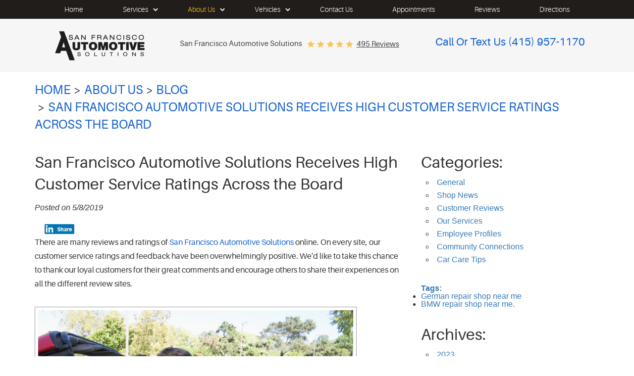

--- FILE ---
content_type: text/html; charset=utf-8
request_url: https://www.mysfcarguys.com/blog/san-francisco-automotive-solutions-receives-high-customer-service-ratings-across-the-board
body_size: 15563
content:
<!DOCTYPE HTML><html lang="en"><!-- HTML Copyright © 2017 San Francisco Automotive Solutions. All rights reserved. --><head><meta charset="utf-8" /><meta name="viewport" content="width=device-width,initial-scale=1" /><title> San Francisco Automotive Solutions Receives High Customer Service Ratings Across the Board - San Francisco Automotive Solutions </title><link rel="canonical" href="https://www.mysfcarguys.com/blog/san-francisco-automotive-solutions-receives-high-customer-service-ratings-across-the-board" /><meta name="robots" content="index,follow" /><meta name="keywords" content="San Francisco Automotive Solutions, All American Automotive, SOMA District, Automotive Repairs, Auto Service, Auto Shop, Vehicle Diagnostics, Transmission, Brakes, Tires, Smog Check, Check Engine Light, Customer Reviews, San Francisco, Bay Area, Best Value, Preventative Service, Google Reviews, Yelp!, Yellow Pages, Facebook" /><meta name="description" content="San Francisco Automotive Solutions&#39; customers are speaking out about the excellent automotive services provided by the expert team at our state-of-the-art repair center." /><meta property="og:type" content="website" /><meta property="og:locale" content="en_US" /><meta property="og:site_name" content="San Francisco Automotive Solutions" /><meta property="og:url" content="https://www.mysfcarguys.com/blog/san-francisco-automotive-solutions-receives-high-customer-service-ratings-across-the-board" /><meta property="og:title" content="San Francisco Automotive Solutions Receives High Customer Service Ratings Across the Board - San Francisco Automotive Solutions" /><meta property="og:description" content="San Francisco Automotive Solutions&#39; customers are speaking out about the excellent automotive services provided by the expert team at our state-of-the-art repair center." /><meta property="og:image" content="https://www.mysfcarguys.com/Files/images/google-info-window.jpg" /><link rel="alternate" type="application/rss+xml" href="https://www.mysfcarguys.com/rss" title="San Francisco Automotive Solutions RSS" /><script type="application/ld+json">[{"@context":"https://schema.org","@type":"AutomotiveBusiness","name":"San Francisco Automotive Solutions","alternateName":"San Francisco Automotive Solutions","telephone":"+1 (415) 957-1170","currenciesAccepted":"USD","priceRange":"$$$","url":"https://www.mysfcarguys.com","logo":"https://www.mysfcarguys.com/Files/Images/logo.png","image":"https://www.mysfcarguys.com/Files/images/google-info-window.jpg","address":{"@type":"PostalAddress","name":"San Francisco Automotive Solutions","streetAddress":"846 Harrison St","addressLocality":"San Francisco","addressRegion":"CA","addressCountry":"USA","postalCode":"94107"},"openingHours":["Mon-Fri 08:00-18:00"],"geo":{"@type":"GeoCoordinates","latitude":"37.780060","longitude":"-122.400989"},"hasmap":"https://www.google.com/maps/place/37.780060,-122.400989/@37.780060,-122.400989,17z","aggregateRating":{"@type":"AggregateRating","bestRating":"5","worstRating":"1","ratingCount":"495","ratingValue":"4.9"},"sameAs":["https://www.google.com/search?q=san+francisco+automotive+solutions&oq=san+francisco+automotive+solutions+&aqs=chrome..69i57j69i61l3.9118j0j7&sourceid=chrome&ie=UTF-8","https://www.facebook.com/mysfcarguys/","https://www.yelp.com/biz/san-francisco-automotive-solutions-san-francisco","https://twitter.com/mysfcarguys","http://www.linkedin.com/company/17995420/","https://www.instagram.com/mysfcarguys/","https://www.google.com/search?ei=pLGzW9qcNaKh0wL-h5WABw&q=san+francisco+automotive+solutions&oq=san+francisco+automotive+solutions&gs_l=psy-ab.3...14655.25483..25819...0.0..1.136.3659.44j1......0....1..gws-wiz.......0j0i67j0i131j0i131i67j0i10j0i22i30j33i22i29i30.khJPjhVeYtw#lrd=0x8085807fd3695555:0xfb287e13764fcc56,3,,,"]},{"@context":"https://schema.org","@type":"BreadcrumbList","itemListElement":[{"@type":"ListItem","position":"1","item":{"@id":"https://www.mysfcarguys.com","name":"Home"}},{"@type":"ListItem","position":"2","item":{"@id":"https://www.mysfcarguys.com/about-us","name":"About Us"}},{"@type":"ListItem","position":"3","item":{"@id":"https://www.mysfcarguys.com/blog","name":"Blog"}},{"@type":"ListItem","position":"4","item":{"@id":"https://www.mysfcarguys.com/blog/san-francisco-automotive-solutions-receives-high-customer-service-ratings-across-the-board","name":"San Francisco Automotive Solutions Receives High Customer Service Ratings Across the Board"}}]},{"@context":"https://schema.org","@type":"Article","headline":"San Francisco Automotive Solutions Receives High Customer Service Ratings Across the Board","keywords":"San Francisco Automotive Solutions, All American Automotive, SOMA District, Automotive Repairs, Auto Service, Auto Shop, Vehicle Diagnostics, Transmission, Brakes, Tires, Smog Check, Check Engine Light, Customer Reviews, San Francisco, Bay Area, Best Value, Preventative Service, Google Reviews, Yelp!, Yellow Pages, Facebook","description":"San Francisco Automotive Solutions&#39; customers are speaking out about the excellent automotive services provided by the expert team at our state-of-the-art repair center.","image":"https://www.mysfcarguys.com/Files/images/group in car.jpg","genre":"Customer Reviews","wordcount":"366","author":"San Francisco Automotive Solutions","publisher":{"@type":"Organization","name":"San Francisco Automotive Solutions","logo":{"@type":"ImageObject","url":"https://www.mysfcarguys.com/Files/Images/logo.png"}},"mainEntityOfPage":"https://www.mysfcarguys.com/blog/san-francisco-automotive-solutions-receives-high-customer-service-ratings-across-the-board","datePublished":"5/8/2019","dateCreated":"5/8/2019","dateModified":"5/8/2019","articleBody":"There are many reviews and ratings of San Francisco Automotive Solutions&#160;online. On every site, our customer service ratings and feedback have been overwhelmingly positive. We&#39;d like to take this chance to thank our loyal customers for their great comments and encourage others to share their experiences on all the different review sites. On&#160;the San Francisco Automotive Solutions review page, we have a 5.0-star overall rating. One customer, Yolie, wrote &quot;Pat was sooooooo helpful! He did an amazing check on my car. Just was on a road trip, car got overheated in San Francisco on a hill and he was ON it as soon as I pulled it up to the lot. Finally resolved a problem nobody knew with what happened to my car. Thank You!!!!!&quot; Another customer, Jenny, simply adds: &quot;Many of the customers are very satisfied with your good service.&quot; On Google, San Francisco Automotive Solutions/All American Automotive has earned a 4.7-star rating. &quot;Great quality work for virtually half the price of what a dealership would charge,&quot; says a happy customer, Mike. &quot;I know because when I found out the estimate from my dealership, I had my car towed to the dealership to All American/San Francisco Automotive Solutions and was very glad I did.&quot; &quot;Best shop in San Francisco,&quot; adds an anonymous Google user. &quot;I have taken my car to All American Automotive/San Francisco Automotive Solutions for seven years. Pat has always been a complete professional. The prices are fair and the work is always done right, and they take the time to answer my questions. I recommend my family and friends.&quot; San Francisco Automotive Solutions has great customer service ratings all over the Internet. On Yelp!, we have a 4.0-star rating, and we have 5.0-star ratings on both Facebook and YP.com. Don&#39;t just trust our word that we provide the best and most comprehensive automotive repair services in the city. Our customers are doing the talking and the response is overwhelmingly positive. If your car has a problem or you want to have some preventative vehicle maintenance performed, contact the automotive experts at San Francisco Automotive Solutions today! "}]</script><link rel="preload" href="/Files/Images/logo.png" as="image" /><!-- Global site tag (gtag.js) - Google Analytics --><script async src="https://www.googletagmanager.com/gtag/js?id=UA-80985524-40"></script><script> window.dataLayer = window.dataLayer || []; function gtag(){dataLayer.push(arguments);} gtag('js', new Date()); gtag('config', 'UA-80985524-40'); </script><meta name="msvalidate.01" content="7B6FD00A80CD868F38332162773163C3" /><!-- Global site tag (gtag.js) - Google Analytics --><script async src="https://www.googletagmanager.com/gtag/js?id=G-8RTFWE25B1"></script><script> window.dataLayer = window.dataLayer || []; function gtag(){dataLayer.push(arguments);} gtag('js', new Date()); gtag('config', 'G-8RTFWE25B1'); </script><style type="text/css">/*! * Bootstrap v3.3.5 (http://getbootstrap.com) * Copyright 2011-2016 Twitter, Inc. * Licensed under MIT (https://github.com/twbs/bootstrap/blob/master/LICENSE) */ /*! * Generated using the Bootstrap Customizer (http://getbootstrap.com/customize/?id=66be06790e3c3206ef82) * Config saved to config.json and https://gist.github.com/66be06790e3c3206ef82 */ /*! * Bootstrap v3.3.6 (http://getbootstrap.com) * Copyright 2011-2015 Twitter, Inc. * Licensed under MIT (https://github.com/twbs/bootstrap/blob/master/LICENSE) */ /*! normalize.css v3.0.3 | MIT License | github.com/necolas/normalize.css */ html{font-family:sans-serif;-ms-text-size-adjust:100%;-webkit-text-size-adjust:100%}body{margin:0}article,aside,details,figcaption,figure,footer,header,hgroup,main,menu,nav,section,summary{display:block}audio,canvas,progress,video{display:inline-block;vertical-align:baseline}audio:not([controls]){display:none;height:0}[hidden],template{display:none}a{background-color:transparent}a:active,a:hover{outline:0}abbr[title]{border-bottom:1px dotted}b,strong{font-weight:bold}dfn{font-style:italic}h1{font-size:2em;margin:.67em 0}mark{background:#ff0;color:#000}small{font-size:80%}sub,sup{font-size:75%;line-height:0;position:relative;vertical-align:baseline}sup{top:-.5em}sub{bottom:-.25em}img{border:0}svg:not(:root){overflow:hidden}figure{margin:1em 40px}hr{-webkit-box-sizing:content-box;-moz-box-sizing:content-box;box-sizing:content-box;height:0}pre{overflow:auto}code,kbd,pre,samp{font-family:monospace,monospace;font-size:1em}button,input,optgroup,select,textarea{color:inherit;font:inherit;margin:0}button{overflow:visible}button,select{text-transform:none}button,html input[type="button"],input[type="reset"],input[type="submit"]{-webkit-appearance:button;cursor:pointer}button[disabled],html input[disabled]{cursor:default}button::-moz-focus-inner,input::-moz-focus-inner{border:0;padding:0}input{line-height:normal}input[type="checkbox"],input[type="radio"]{-webkit-box-sizing:border-box;-moz-box-sizing:border-box;box-sizing:border-box;padding:0}input[type="number"]::-webkit-inner-spin-button,input[type="number"]::-webkit-outer-spin-button{height:auto}input[type="search"]{-webkit-appearance:textfield;-webkit-box-sizing:content-box;-moz-box-sizing:content-box;box-sizing:content-box}input[type="search"]::-webkit-search-cancel-button,input[type="search"]::-webkit-search-decoration{-webkit-appearance:none}fieldset{border:1px solid silver;margin:0 2px;padding:.35em .625em .75em}legend{border:0;padding:0}textarea{overflow:auto}optgroup{font-weight:bold}table{border-collapse:collapse;border-spacing:0}td,th{padding:0}*{-webkit-box-sizing:border-box;-moz-box-sizing:border-box;box-sizing:border-box}*:before,*:after{-webkit-box-sizing:border-box;-moz-box-sizing:border-box;box-sizing:border-box}html{font-size:10px;-webkit-tap-highlight-color:rgba(0,0,0,0)}body{font-family:"Helvetica Neue",Helvetica,Arial,sans-serif;font-size:14px;line-height:1.42857143;color:#333;background-color:#fff}input,button,select,textarea{font-family:inherit;font-size:inherit;line-height:inherit}a{color:#337ab7;text-decoration:none}a:hover,a:focus{color:#23527c;text-decoration:underline}a:focus{outline:thin dotted;outline:5px auto -webkit-focus-ring-color;outline-offset:-2px}figure{margin:0}img{vertical-align:middle}.img-responsive{display:block;max-width:100%;height:auto}.img-rounded{border-radius:6px}.img-thumbnail{padding:4px;line-height:1.42857143;background-color:#fff;border:1px solid #ddd;border-radius:4px;-webkit-transition:all .2s ease-in-out;-o-transition:all .2s ease-in-out;transition:all .2s ease-in-out;display:inline-block;max-width:100%;height:auto}.img-circle{border-radius:50%}hr{margin-top:20px;margin-bottom:20px;border:0;border-top:1px solid #eee}.sr-only{position:absolute;width:1px;height:1px;margin:-1px;padding:0;overflow:hidden;clip:rect(0,0,0,0);border:0}.sr-only-focusable:active,.sr-only-focusable:focus{position:static;width:auto;height:auto;margin:0;overflow:visible;clip:auto}[role="button"]{cursor:pointer}.container{margin-right:auto;margin-left:auto;padding-left:15px;padding-right:15px}@media(min-width:768px){.container{width:750px}}@media(min-width:992px){.container{width:970px}}@media(min-width:1200px){.container{width:1170px}}.container-fluid{margin-right:auto;margin-left:auto;padding-left:15px;padding-right:15px}.row{margin-left:-15px;margin-right:-15px}.col-xs-1,.col-sm-1,.col-md-1,.col-lg-1,.col-xs-2,.col-sm-2,.col-md-2,.col-lg-2,.col-xs-3,.col-sm-3,.col-md-3,.col-lg-3,.col-xs-4,.col-sm-4,.col-md-4,.col-lg-4,.col-xs-5,.col-sm-5,.col-md-5,.col-lg-5,.col-xs-6,.col-sm-6,.col-md-6,.col-lg-6,.col-xs-7,.col-sm-7,.col-md-7,.col-lg-7,.col-xs-8,.col-sm-8,.col-md-8,.col-lg-8,.col-xs-9,.col-sm-9,.col-md-9,.col-lg-9,.col-xs-10,.col-sm-10,.col-md-10,.col-lg-10,.col-xs-11,.col-sm-11,.col-md-11,.col-lg-11,.col-xs-12,.col-sm-12,.col-md-12,.col-lg-12{position:relative;min-height:1px;padding-left:15px;padding-right:15px}.col-xs-1,.col-xs-2,.col-xs-3,.col-xs-4,.col-xs-5,.col-xs-6,.col-xs-7,.col-xs-8,.col-xs-9,.col-xs-10,.col-xs-11,.col-xs-12{float:left}.col-xs-12{width:100%}.col-xs-11{width:91.66666667%}.col-xs-10{width:83.33333333%}.col-xs-9{width:75%}.col-xs-8{width:66.66666667%}.col-xs-7{width:58.33333333%}.col-xs-6{width:50%}.col-xs-5{width:41.66666667%}.col-xs-4{width:33.33333333%}.col-xs-3{width:25%}.col-xs-2{width:16.66666667%}.col-xs-1{width:8.33333333%}.col-xs-pull-12{right:100%}.col-xs-pull-11{right:91.66666667%}.col-xs-pull-10{right:83.33333333%}.col-xs-pull-9{right:75%}.col-xs-pull-8{right:66.66666667%}.col-xs-pull-7{right:58.33333333%}.col-xs-pull-6{right:50%}.col-xs-pull-5{right:41.66666667%}.col-xs-pull-4{right:33.33333333%}.col-xs-pull-3{right:25%}.col-xs-pull-2{right:16.66666667%}.col-xs-pull-1{right:8.33333333%}.col-xs-pull-0{right:auto}.col-xs-push-12{left:100%}.col-xs-push-11{left:91.66666667%}.col-xs-push-10{left:83.33333333%}.col-xs-push-9{left:75%}.col-xs-push-8{left:66.66666667%}.col-xs-push-7{left:58.33333333%}.col-xs-push-6{left:50%}.col-xs-push-5{left:41.66666667%}.col-xs-push-4{left:33.33333333%}.col-xs-push-3{left:25%}.col-xs-push-2{left:16.66666667%}.col-xs-push-1{left:8.33333333%}.col-xs-push-0{left:auto}.col-xs-offset-12{margin-left:100%}.col-xs-offset-11{margin-left:91.66666667%}.col-xs-offset-10{margin-left:83.33333333%}.col-xs-offset-9{margin-left:75%}.col-xs-offset-8{margin-left:66.66666667%}.col-xs-offset-7{margin-left:58.33333333%}.col-xs-offset-6{margin-left:50%}.col-xs-offset-5{margin-left:41.66666667%}.col-xs-offset-4{margin-left:33.33333333%}.col-xs-offset-3{margin-left:25%}.col-xs-offset-2{margin-left:16.66666667%}.col-xs-offset-1{margin-left:8.33333333%}.col-xs-offset-0{margin-left:0}@media(min-width:768px){.col-sm-1,.col-sm-2,.col-sm-3,.col-sm-4,.col-sm-5,.col-sm-6,.col-sm-7,.col-sm-8,.col-sm-9,.col-sm-10,.col-sm-11,.col-sm-12{float:left}.col-sm-12{width:100%}.col-sm-11{width:91.66666667%}.col-sm-10{width:83.33333333%}.col-sm-9{width:75%}.col-sm-8{width:66.66666667%}.col-sm-7{width:58.33333333%}.col-sm-6{width:50%}.col-sm-5{width:41.66666667%}.col-sm-4{width:33.33333333%}.col-sm-3{width:25%}.col-sm-2{width:16.66666667%}.col-sm-1{width:8.33333333%}.col-sm-pull-12{right:100%}.col-sm-pull-11{right:91.66666667%}.col-sm-pull-10{right:83.33333333%}.col-sm-pull-9{right:75%}.col-sm-pull-8{right:66.66666667%}.col-sm-pull-7{right:58.33333333%}.col-sm-pull-6{right:50%}.col-sm-pull-5{right:41.66666667%}.col-sm-pull-4{right:33.33333333%}.col-sm-pull-3{right:25%}.col-sm-pull-2{right:16.66666667%}.col-sm-pull-1{right:8.33333333%}.col-sm-pull-0{right:auto}.col-sm-push-12{left:100%}.col-sm-push-11{left:91.66666667%}.col-sm-push-10{left:83.33333333%}.col-sm-push-9{left:75%}.col-sm-push-8{left:66.66666667%}.col-sm-push-7{left:58.33333333%}.col-sm-push-6{left:50%}.col-sm-push-5{left:41.66666667%}.col-sm-push-4{left:33.33333333%}.col-sm-push-3{left:25%}.col-sm-push-2{left:16.66666667%}.col-sm-push-1{left:8.33333333%}.col-sm-push-0{left:auto}.col-sm-offset-12{margin-left:100%}.col-sm-offset-11{margin-left:91.66666667%}.col-sm-offset-10{margin-left:83.33333333%}.col-sm-offset-9{margin-left:75%}.col-sm-offset-8{margin-left:66.66666667%}.col-sm-offset-7{margin-left:58.33333333%}.col-sm-offset-6{margin-left:50%}.col-sm-offset-5{margin-left:41.66666667%}.col-sm-offset-4{margin-left:33.33333333%}.col-sm-offset-3{margin-left:25%}.col-sm-offset-2{margin-left:16.66666667%}.col-sm-offset-1{margin-left:8.33333333%}.col-sm-offset-0{margin-left:0}}@media(min-width:992px){.col-md-1,.col-md-2,.col-md-3,.col-md-4,.col-md-5,.col-md-6,.col-md-7,.col-md-8,.col-md-9,.col-md-10,.col-md-11,.col-md-12{float:left}.col-md-12{width:100%}.col-md-11{width:91.66666667%}.col-md-10{width:83.33333333%}.col-md-9{width:75%}.col-md-8{width:66.66666667%}.col-md-7{width:58.33333333%}.col-md-6{width:50%}.col-md-5{width:41.66666667%}.col-md-4{width:33.33333333%}.col-md-3{width:25%}.col-md-2{width:16.66666667%}.col-md-1{width:8.33333333%}.col-md-pull-12{right:100%}.col-md-pull-11{right:91.66666667%}.col-md-pull-10{right:83.33333333%}.col-md-pull-9{right:75%}.col-md-pull-8{right:66.66666667%}.col-md-pull-7{right:58.33333333%}.col-md-pull-6{right:50%}.col-md-pull-5{right:41.66666667%}.col-md-pull-4{right:33.33333333%}.col-md-pull-3{right:25%}.col-md-pull-2{right:16.66666667%}.col-md-pull-1{right:8.33333333%}.col-md-pull-0{right:auto}.col-md-push-12{left:100%}.col-md-push-11{left:91.66666667%}.col-md-push-10{left:83.33333333%}.col-md-push-9{left:75%}.col-md-push-8{left:66.66666667%}.col-md-push-7{left:58.33333333%}.col-md-push-6{left:50%}.col-md-push-5{left:41.66666667%}.col-md-push-4{left:33.33333333%}.col-md-push-3{left:25%}.col-md-push-2{left:16.66666667%}.col-md-push-1{left:8.33333333%}.col-md-push-0{left:auto}.col-md-offset-12{margin-left:100%}.col-md-offset-11{margin-left:91.66666667%}.col-md-offset-10{margin-left:83.33333333%}.col-md-offset-9{margin-left:75%}.col-md-offset-8{margin-left:66.66666667%}.col-md-offset-7{margin-left:58.33333333%}.col-md-offset-6{margin-left:50%}.col-md-offset-5{margin-left:41.66666667%}.col-md-offset-4{margin-left:33.33333333%}.col-md-offset-3{margin-left:25%}.col-md-offset-2{margin-left:16.66666667%}.col-md-offset-1{margin-left:8.33333333%}.col-md-offset-0{margin-left:0}}@media(min-width:1200px){.col-lg-1,.col-lg-2,.col-lg-3,.col-lg-4,.col-lg-5,.col-lg-6,.col-lg-7,.col-lg-8,.col-lg-9,.col-lg-10,.col-lg-11,.col-lg-12{float:left}.col-lg-12{width:100%}.col-lg-11{width:91.66666667%}.col-lg-10{width:83.33333333%}.col-lg-9{width:75%}.col-lg-8{width:66.66666667%}.col-lg-7{width:58.33333333%}.col-lg-6{width:50%}.col-lg-5{width:41.66666667%}.col-lg-4{width:33.33333333%}.col-lg-3{width:25%}.col-lg-2{width:16.66666667%}.col-lg-1{width:8.33333333%}.col-lg-pull-12{right:100%}.col-lg-pull-11{right:91.66666667%}.col-lg-pull-10{right:83.33333333%}.col-lg-pull-9{right:75%}.col-lg-pull-8{right:66.66666667%}.col-lg-pull-7{right:58.33333333%}.col-lg-pull-6{right:50%}.col-lg-pull-5{right:41.66666667%}.col-lg-pull-4{right:33.33333333%}.col-lg-pull-3{right:25%}.col-lg-pull-2{right:16.66666667%}.col-lg-pull-1{right:8.33333333%}.col-lg-pull-0{right:auto}.col-lg-push-12{left:100%}.col-lg-push-11{left:91.66666667%}.col-lg-push-10{left:83.33333333%}.col-lg-push-9{left:75%}.col-lg-push-8{left:66.66666667%}.col-lg-push-7{left:58.33333333%}.col-lg-push-6{left:50%}.col-lg-push-5{left:41.66666667%}.col-lg-push-4{left:33.33333333%}.col-lg-push-3{left:25%}.col-lg-push-2{left:16.66666667%}.col-lg-push-1{left:8.33333333%}.col-lg-push-0{left:auto}.col-lg-offset-12{margin-left:100%}.col-lg-offset-11{margin-left:91.66666667%}.col-lg-offset-10{margin-left:83.33333333%}.col-lg-offset-9{margin-left:75%}.col-lg-offset-8{margin-left:66.66666667%}.col-lg-offset-7{margin-left:58.33333333%}.col-lg-offset-6{margin-left:50%}.col-lg-offset-5{margin-left:41.66666667%}.col-lg-offset-4{margin-left:33.33333333%}.col-lg-offset-3{margin-left:25%}.col-lg-offset-2{margin-left:16.66666667%}.col-lg-offset-1{margin-left:8.33333333%}.col-lg-offset-0{margin-left:0}}.embed-responsive{position:relative;display:block;height:0;padding:0;overflow:hidden}.embed-responsive .embed-responsive-item,.embed-responsive iframe,.embed-responsive embed,.embed-responsive object,.embed-responsive video{position:absolute;top:0;left:0;bottom:0;height:100%;width:100%;border:0}.embed-responsive-16by9{padding-bottom:56.25%}.embed-responsive-4by3{padding-bottom:75%}.clearfix:before,.clearfix:after,.container:before,.container:after,.container-fluid:before,.container-fluid:after,.row:before,.row:after{content:" ";display:table}.clearfix:after,.container:after,.container-fluid:after,.row:after{clear:both}.center-block{display:block;margin-left:auto;margin-right:auto}.pull-right{float:right!important}.pull-left{float:left!important}.hide{display:none!important}.show{display:block!important}.invisible{visibility:hidden}.text-hide{font:0/0 a;color:transparent;text-shadow:none;background-color:transparent;border:0}.hidden{display:none!important}.affix{position:fixed}@-ms-viewport{width:device-width}.visible-xs,.visible-sm,.visible-md,.visible-lg{display:none!important}.visible-xs-block,.visible-xs-inline,.visible-xs-inline-block,.visible-sm-block,.visible-sm-inline,.visible-sm-inline-block,.visible-md-block,.visible-md-inline,.visible-md-inline-block,.visible-lg-block,.visible-lg-inline,.visible-lg-inline-block{display:none!important}@media(max-width:767px){.visible-xs{display:block!important}table.visible-xs{display:table!important}tr.visible-xs{display:table-row!important}th.visible-xs,td.visible-xs{display:table-cell!important}}@media(max-width:767px){.visible-xs-block{display:block!important}}@media(max-width:767px){.visible-xs-inline{display:inline!important}}@media(max-width:767px){.visible-xs-inline-block{display:inline-block!important}}@media(min-width:768px) and (max-width:991px){.visible-sm{display:block!important}table.visible-sm{display:table!important}tr.visible-sm{display:table-row!important}th.visible-sm,td.visible-sm{display:table-cell!important}}@media(min-width:768px) and (max-width:991px){.visible-sm-block{display:block!important}}@media(min-width:768px) and (max-width:991px){.visible-sm-inline{display:inline!important}}@media(min-width:768px) and (max-width:991px){.visible-sm-inline-block{display:inline-block!important}}@media(min-width:992px) and (max-width:1199px){.visible-md{display:block!important}table.visible-md{display:table!important}tr.visible-md{display:table-row!important}th.visible-md,td.visible-md{display:table-cell!important}}@media(min-width:992px) and (max-width:1199px){.visible-md-block{display:block!important}}@media(min-width:992px) and (max-width:1199px){.visible-md-inline{display:inline!important}}@media(min-width:992px) and (max-width:1199px){.visible-md-inline-block{display:inline-block!important}}@media(min-width:1200px){.visible-lg{display:block!important}table.visible-lg{display:table!important}tr.visible-lg{display:table-row!important}th.visible-lg,td.visible-lg{display:table-cell!important}}@media(min-width:1200px){.visible-lg-block{display:block!important}}@media(min-width:1200px){.visible-lg-inline{display:inline!important}}@media(min-width:1200px){.visible-lg-inline-block{display:inline-block!important}}@media(max-width:767px){.hidden-xs{display:none!important}}@media(min-width:768px) and (max-width:991px){.hidden-sm{display:none!important}}@media(min-width:992px) and (max-width:1199px){.hidden-md{display:none!important}}@media(min-width:1200px){.hidden-lg{display:none!important}}.visible-print{display:none!important}@media print{.visible-print{display:block!important}table.visible-print{display:table!important}tr.visible-print{display:table-row!important}th.visible-print,td.visible-print{display:table-cell!important}}.visible-print-block{display:none!important}@media print{.visible-print-block{display:block!important}}.visible-print-inline{display:none!important}@media print{.visible-print-inline{display:inline!important}}.visible-print-inline-block{display:none!important}@media print{.visible-print-inline-block{display:inline-block!important}}@media print{.hidden-print{display:none!important}}*{outline:0;margin:0;border:0;padding:0}html,body,div,span,applet,object,embed,iframe,h1,h2,h3,h4,h5,h6,p,blockquote,pre,a,abbr,acronym,address,big,cite,code,del,dfn,em,img,ins,kbd,q,s,samp,small,strike,strong,sub,sup,tt,var,b,u,i,center,dl,dt,dd,ol,ul,li,fieldset,form,label,legend,table,caption,tbody,tfoot,thead,tr,th,td,article,aside,canvas,details,figure,figcaption,footer,header,hgroup,menu,nav,output,ruby,section,summary,time,mark,audio,video{background:transparent;font-size:100%;vertical-align:baseline}body{line-height:1}article,aside,details,figcaption,figure,footer,header,hgroup,menu,nav,section{display:block}table{border-collapse:collapse;border-spacing:0}blockquote,q{quotes:none}blockquote:before,blockquote:after,q:before,q:after{content:'';content:none}input,select{border:thin solid;vertical-align:middle}textarea{border:thin solid;vertical-align:top}a:hover,a:active,a:focus{outline:0!important}.entry-content .btn,.btn{display:inline-block;margin:0 auto 20px;border:1px solid #1662ce;padding:10px 30px;width:100%;background:none;border-radius:5px;color:#1662ce;font:400 .9375em/1.4em "Aileron",Arial,sans-serif;text-align:center;text-transform:capitalize;transition:background .2s ease-in 0s}.btn:hover,.btn:focus,.btn:active{background:#1662ce;color:#fff!important;text-decoration:none}.btn:disabled,.btn:disabled:hover,.btn.disabled,.btn.disabled:hover{background:#ccc;color:#fff;cursor:not-allowed}.btn.btn-submit{width:100%}.header{position:relative}.header-logo-container{text-align:center;margin-top:25px}.header .logo img{display:block;margin:0 auto;max-width:100%}.header-logo-container img{height:59px;width:181px}.logo-container .logo{display:inline-block;max-width:100%}.wrapping{background-color:rgba(246,246,246,.95);min-height:107px;padding-bottom:20px;position:relative;z-index:100}.header-reviews-rating{padding-top:40px}.header-keywords{display:inline-block;margin:0 auto;color:#404040;font:400 .9375em/1.4em 'Aileron',Arial,Sans-Serif;text-transform:capitalize;vertical-align:middle}.header-review-info{display:inline-block;margin:0 0 0 10px;padding:0 0 0 100px;background:url([data-uri]) no-repeat left center;color:#404040;text-transform:capitalize;vertical-align:middle}.header-reviews-rating a{color:#404040;font:400 .9375em/1em "Aileron",Arial,sans-serif;text-decoration:underline}.header-reviews-rating a:hover{text-decoration:none}.header-locations-info{padding-top:32px;text-align:center}.header-phone-text{color:#1662ce;font:400 1.35em/1.4 "Aileron",Verdana,sans-serif;text-transform:capitalize}.header-phone-link{display:inline-block;padding:0 0 10px 5px;color:#1662ce;font:400 1.35em/1.4 "Aileron",Verdana,Sans-serif;text-transform:uppercase;text-decoration:none}.nav-section{z-index:1000;position:relative;background-color:rgba(21,17,15,.95)}.nav-trigger{display:block;padding:10px;width:50px;height:45px;background:none}.nav-trigger .icon,.nav-trigger .icon:before,.nav-trigger .icon:after{position:relative;display:block;width:100%;height:20%;background:#fff;content:"";font-size:0;border-radius:5px}.nav-trigger .icon:before{top:-200%;height:100%}.nav-trigger .icon:after{bottom:-100%;height:100%}.nav{z-index:500;position:relative;width:100%;height:auto}.nav ul{list-style:none;text-align:center}.nav li{position:relative}.nav li:hover>ul,.nav li:focus>ul,.nav li:active>ul{display:block}.nav a{display:inline-block;text-decoration:none}.nav li.static{z-index:501;display:inline-block;*display:inline;*zoom:1}.nav li.static{margin:0 20px;padding:5px 0}.nav li.static>a{display:inline-block;padding:5px 20px;color:#fff;font:300 .875em/1.3em "Aileron",Arial,sans-serif}.nav li.static:first-child{margin-left:0}.nav li.static:last-child{margin-right:0}.nav li.static:hover>a,.nav li.static:focus>a,.nav li.static:active>a,.nav li.static a.selected{color:#ffc325;text-decoration:none}.nav li.has-dynamic>a{background:url([data-uri]) no-repeat right center}.nav ul.dynamic{position:absolute;top:100%;left:0;display:none;min-width:220px;background:#1d1d1d}.nav li.dynamic{display:block;text-align:left}.nav li.dynamic.has-dynamic{padding-right:15px}.nav li.dynamic>a{padding:10px 20px;width:100%;color:#fff;font:300 .875em/1.3em "Aileron",Arial,sans-serif;text-decoration:none}.nav li.dynamic:hover>a,.nav li.dynamic:focus>a,.nav li.dynamic:active>a,.nav li.dynamic>a.selected{color:#ffc325}.nav ul.dynamic ul{top:0;left:100%;min-width:100%}.nav li.static:last-child ul{left:-100%!important}@media(min-width:990px){.nav-trigger{display:none}}@media(max-width:991px){.nav-trigger{display:block;position:fixed;top:10px;right:10px;z-index:1000;background:#77716e;background:rgba(119,113,110,.5)}.nav{z-index:900;position:fixed;top:0;right:-60%;overflow-y:scroll;width:60%;height:100%;background:rgba(21,17,15,.95)}.nav.nav-hidden,.nav.nav-visible{-moz-transition-duration:.5s;-webkit-transition-duration:.5s;-o-transition-duration:.5s;transition-duration:.5s}.nav.nav-visible{right:0%;-moz-transition-timing-function:ease-in;-webkit-transition-timing-function:ease-in;-o-transition-timing-function:ease-in;transition-timing-function:ease-in}.nav.nav-hidden{right:-60%;-moz-transition-timing-function:cubic-bezier(0,1,.5,1);-webkit-transition-timing-function:cubic-bezier(0,1,.5,1);-o-transition-timing-function:cubic-bezier(0,1,.5,1);transition-timing-function:cubic-bezier(0,1,.5,1)}.nav ul{position:static!important;margin:5px 0 5px 20px;min-width:0!important;background:none!important;text-align:left}.nav ul.static{margin-top:70px}.nav li{position:static!important;display:block!important;background:none!important;text-align:left}.nav a{display:inline-block;width:auto}.nav li.static>a{color:#fff}.nav li.static:hover>a,.nav li.static:focus>a,.nav li.static:active>a,.nav li.static a.selected{text-decoration:none}}@media(max-width:1199px){.nav li.static{margin:0 5px}}@media(max-width:991px){.header-reviews-rating{text-align:center}}.distinctive-services-container{background:#1662ce;padding-top:55px;padding-bottom:55px;min-height:272px}.distinctive-services-box h2{color:#fff;font:300 .9375em/1.4 "Aileron",Verdana,Sans-serif;min-height:25px;text-align:center}.distinctive-services-box{margin-bottom:20px;text-align:center}.distinctive-services-box .amenities-icon{width:160px;height:100px;border-radius:50%;-moz-border-radius:50%;-webkit-border-radius:50%;margin:0 auto;position:relative}.distinctive-services-box .amenities-icon:before{color:#fff;font-weight:normal;font-size:3.5rem;line-height:1.5;font-family:'cms';position:absolute;left:0;right:0;margin:0 auto;top:50%;transform:translateY(-50%);text-align:center;min-height:80px}.distinctive-services-box .amenities-icon.icon-service::before{content:""}.distinctive-services-box .amenities-icon.icon-customer-service-1::before{content:""}.distinctive-services-box .amenities-icon.icon-equipment::before{content:""}.distinctive-services-box .amenities-icon.icon-warranty::before{content:""}.distinctive-services-box .amenities-icon.icon-solutionist::before{content:""}@media only screen and (max-width:767px){.distinctive-services-container{padding-top:25px;min-height:764px}.wrapper{min-height:1200px}.header .wrapping{min-height:220px;font-weight:700;padding-bottom:0}.header-reviews-rating,.header-locations-info{padding-top:20px}.distinctive-services-box{margin-bottom:5px}}.main .module-slideshowslider{position:relative;height:0;padding-bottom:calc((600/1920)*100%);overflow:hidden;margin-bottom:0;min-height:300px}.module-slideshowslider .caption{position:absolute;left:0;right:0;top:40%;transform:translateY(-40%);-moz-transform:translateY(-40%);-webkit-transform:translateY(-40%);text-align:center}.module-slideshowslider .caption p{margin-bottom:2rem;font:300 3em/1.2em "Aileron",Arial,sans-serif;color:#fff}.module-slideshowslider .caption p span{display:block;font-size:30px}.module-slideshowslider .caption a.btn{padding:15px;max-width:305px;border:1px solid #fff;color:#fff;background:none;font:400 .9375em/1.4em "Aileron",Arial,sans-serif}.module-slideshowslider .caption a.btn:hover{background:#1662ce}@media(max-width:991px){.main .module-slideshowslider{min-height:200px}}@media(max-width:767px){.module-slideshowslider .caption{display:none}}.module-slideshowslider .owl-prev{z-index:2;left:0}.module-slideshowslider .owl-next{z-index:2;right:0}.module-slideshowslider .owl-prev:after,.module-slideshowslider .owl-next:after{border-color:#fff}.module-slideshowslider .owl-prev:hover:after,.module-slideshowslider .owl-next:hover:after{border-color:#99b9d7}.module-slideshowslider .progress{z-index:2;position:absolute;left:0;right:0;margin:auto;bottom:1em;text-align:center}.module-slideshowslider .progress .owl-dot{position:relative;display:inline-block;margin:0 5px;padding:5px 0;width:42px;height:2px;box-sizing:content-box;cursor:pointer}.module-slideshowslider .progress .owl-dot:before{position:absolute;left:0;right:0;content:'';background:#fff;width:42px;height:2px}.module-slideshowslider .progress .owl-dot:hover:before{background:#99b9d7}.module-slideshowslider .progress .owl-dot.active:before{background:#004f9c}</style><link type="image/x-icon" href="https://www.mysfcarguys.com/favicon.ico?v=2" rel="shortcut icon" /></head><body class="page page-blog template template-blog" itemscope="itemscope" itemtype="https://schema.org/AutomotiveBusiness"><meta itemprop="name" content="San Francisco Automotive Solutions" /><meta itemprop="alternateName" content="San Francisco Automotive Solutions" /><meta itemprop="image" content="https://www.mysfcarguys.com/Files/images/google-info-window.jpg" /><meta itemprop="telephone" content="+1 (415) 957-1170" /><meta itemprop="priceRange" content="$$$" /><!--[if lt IE 9]><script type="text/javascript" src="https://oss.maxcdn.com/html5shiv/3.7.2/html5shiv.min.js"></script><script type="text/javascript" src="https://oss.maxcdn.com/respond/1.4.2/respond.min.js"></script><![endif]--><form method="post" action="./san-francisco-automotive-solutions-receives-high-customer-service-ratings-across-the-board" id="ctl04" class="wrapper"><div class="aspNetHidden"><input type="hidden" name="__EVENTTARGET" id="__EVENTTARGET" value="" /><input type="hidden" name="__EVENTARGUMENT" id="__EVENTARGUMENT" value="" /><input type="hidden" name="__VIEWSTATE" id="__VIEWSTATE" value="VuejA2SZI0yvjfcT8ZqGjv5L/kpiD75bMnl6GwQYRgNusFKotFVasw7pF//cgaDE9zQ1HLJPznq1c3DLRGSJ//8JVb+/Mdelw31BFUYlYdY=" /></div><script data-uic-fixedscript="">window.sclDataSource ={"inDebugMode":false,"inEditMode":false,"locations":[{"id":"San Francisco Automotive Solutions","name":"San Francisco Automotive Solutions","street":"846 Harrison St","city":"San Francisco","region":"CA","zip":"94107","imageurl":"/Files/Images/google-info-window.jpg","url":"http://www.allamericanauto.repair","lat":"37.780060","lng":"-122.400989","phone":"(415) 957-1170","worktime":{"locationID":"San Francisco Automotive Solutions","hoursOffset":3,"daysOffset":2,"workingDays":[{"code":1,"daysOffset":2,"intervals":[{"open":"08:00","close":"09:00"}]},{"code":2,"daysOffset":2,"intervals":[{"open":"08:00","close":"09:00"}]},{"code":3,"daysOffset":2,"intervals":[{"open":"08:00","close":"09:00"}]},{"code":4,"daysOffset":2,"intervals":[{"open":"08:00","close":"09:00"}]},{"code":5,"daysOffset":2,"intervals":[{"open":"08:00","close":"09:00"}]}],"enabledDays":[],"disabledDays":[{"date":"1/12/2026","intervals":[]},{"date":"1/19/2026","intervals":[]},{"date":"1/26/2026","intervals":[]},{"date":"2/2/2026","intervals":[]},{"date":"2/9/2026","intervals":[]},{"date":"2/16/2026","intervals":[]},{"date":"2/23/2026","intervals":[]},{"date":"3/2/2026","intervals":[]},{"date":"3/9/2026","intervals":[]},{"date":"3/16/2026","intervals":[]},{"date":"3/23/2026","intervals":[]},{"date":"3/30/2026","intervals":[]}]},"formatedworktime":"Mon - Fri: 8:00 AM - 6:00 PM"}],"appointments":{"worktime":[{"locationID":"San Francisco Automotive Solutions","hoursOffset":3,"daysOffset":2,"workingDays":[{"code":1,"daysOffset":2,"intervals":[{"open":"08:00","close":"09:00"}]},{"code":2,"daysOffset":2,"intervals":[{"open":"08:00","close":"09:00"}]},{"code":3,"daysOffset":2,"intervals":[{"open":"08:00","close":"09:00"}]},{"code":4,"daysOffset":2,"intervals":[{"open":"08:00","close":"09:00"}]},{"code":5,"daysOffset":2,"intervals":[{"open":"08:00","close":"09:00"}]}],"enabledDays":[],"disabledDays":[{"date":"1/12/2026","intervals":[]},{"date":"1/19/2026","intervals":[]},{"date":"1/26/2026","intervals":[]},{"date":"2/2/2026","intervals":[]},{"date":"2/9/2026","intervals":[]},{"date":"2/16/2026","intervals":[]},{"date":"2/23/2026","intervals":[]},{"date":"3/2/2026","intervals":[]},{"date":"3/9/2026","intervals":[]},{"date":"3/16/2026","intervals":[]},{"date":"3/23/2026","intervals":[]},{"date":"3/30/2026","intervals":[]}]}]},"directions":{"apikey":""}};</script><header class="header"><div class="nav-section"><div class="container"><div class="row"><div class="col-xs-12"><div data-uic-navigation="header" class="nav nav-hidden"><ul class="static" role="menubar"><li class="static" role="menuitem"><a href="/" title="Home">Home</a></li><li class="static has-dynamic" role="menuitem"><a href="/services" title="Services">Services</a><ul class="dynamic"><li class="dynamic" role="menuitem"><a href="/shocks-struts" title="Shocks & Struts">Shocks & Struts</a></li><li class="dynamic" role="menuitem"><a href="/flushes" title="Flushes">Flushes</a></li><li class="dynamic" role="menuitem"><a href="/engine-repair" title="Engine Service/Repair">Engine Service/Repair</a></li><li class="dynamic" role="menuitem"><a href="/cooling-system" title="Cooling System/Radiators">Cooling System/Radiators</a></li><li class="dynamic" role="menuitem"><a href="/computer-diagnostics" title="Computer Diagnostics">Computer Diagnostics</a></li><li class="dynamic" role="menuitem"><a href="/clutches" title="Clutches">Clutches</a></li><li class="dynamic" role="menuitem"><a href="/engine-light" title="Check Engine Light Service">Check Engine Light Service</a></li><li class="dynamic" role="menuitem"><a href="/brakes" title="Brake Service/Repair">Brake Service/Repair</a></li><li class="dynamic" role="menuitem"><a href="/alternator" title="Alternator Service/Repair">Alternator Service/Repair</a></li><li class="dynamic" role="menuitem"><a href="/air-conditioning" title="Air Conditioning Service/Repair">Air Conditioning Service/Repair</a></li><li class="dynamic" role="menuitem"><a href="/oil-changes" title="Oil Changes">Oil Changes</a></li><li class="dynamic" role="menuitem"><a href="/fuel-system" title="Fuel System">Fuel System</a></li><li class="dynamic" role="menuitem"><a href="/suspension" title="Suspension">Suspension</a></li><li class="dynamic" role="menuitem"><a href="/timing-belts" title="Timing Belts">Timing Belts</a></li><li class="dynamic" role="menuitem"><a href="/exhaust-system-mufflers" title="Exhaust System & Mufflers">Exhaust System & Mufflers</a></li><li class="dynamic" role="menuitem"><a href="/tires" title="Tires">Tires</a></li><li class="dynamic" role="menuitem"><a href="/transmission" title="Transmission Service & Repair">Transmission Service & Repair</a></li><li class="dynamic" role="menuitem"><a href="/inspections-diagnostics" title="Inspections (pre-purchase)/Diagnostics">Inspections (pre-purchase)/Diagnostics</a></li><li class="dynamic" role="menuitem"><a href="/preventative-maintenance" title="Preventative Maintenance">Preventative Maintenance</a></li><li class="dynamic" role="menuitem"><a href="/exhaust-system" title="">Exhaust System</a></li></ul></li><li class="static has-dynamic selected" role="menuitem"><a href="/about-us" title="About Us" class="selected">About Us</a><ul class="dynamic"><li class="dynamic" role="menuitem"><a href="/mission-statement" title="Mission Statement">Mission Statement</a></li><li class="dynamic" role="menuitem"><a href="/pricing" title="Pricing">Pricing</a></li><li class="dynamic" role="menuitem"><a href="/facility" title="Facility">Facility</a></li><li class="dynamic" role="menuitem"><a href="/warranty" title="Warranty">Warranty</a></li><li class="dynamic" role="menuitem"><a href="/frequently-asked-questions" title="FAQs">FAQs</a></li><li class="dynamic selected current" role="menuitem"><a href="/blog" title="Blog" class="selected current">Blog</a></li></ul></li><li class="static has-dynamic" role="menuitem"><a href="/vehicles" title="Vehicles">Vehicles</a><ul class="dynamic"><li class="dynamic" role="menuitem"><a href="/audi-repair-services" title="Audi">Audi</a></li><li class="dynamic" role="menuitem"><a href="/bmw-repair-services" title="BMW">BMW</a></li><li class="dynamic" role="menuitem"><a href="/domestic-repair-services" title="Domestic">Domestic</a></li><li class="dynamic" role="menuitem"><a href="/honda-repair-services" title="Honda">Honda</a></li><li class="dynamic" role="menuitem"><a href="/hyundai-repair-services" title="Hyundai">Hyundai</a></li><li class="dynamic" role="menuitem"><a href="/jeep-repair-service" title="Jeep service and repair">Jeep</a></li><li class="dynamic" role="menuitem"><a href="/land" title="">Land Rover</a></li><li class="dynamic" role="menuitem"><a href="/lexus-repair-services" title="Lexus">Lexus</a></li><li class="dynamic" role="menuitem"><a href="/mercedes-repair-services" title="Mercedes">Mercedes</a></li><li class="dynamic" role="menuitem"><a href="/mini-repair-services" title="MINI">MINI</a></li><li class="dynamic" role="menuitem"><a href="/porsche-repair-services" title="Porsche">Porsche</a></li><li class="dynamic" role="menuitem"><a href="/toyota-repair-services" title="Toyota">Toyota</a></li><li class="dynamic" role="menuitem"><a href="/volkswagen-repair-services" title="Volkswagen">Volkswagen</a></li><li class="dynamic" role="menuitem"><a href="/volvo-repair-services" title="Volvo">Volvo</a></li></ul></li><li class="static" role="menuitem"><a href="/contactus" title="Contact Us">Contact Us</a></li><li class="static" role="menuitem"><a href="/appointments" title="Appointments">Appointments</a></li><li class="static" role="menuitem"><a href="/reviews" title="Reviews">Reviews</a></li><li class="static" role="menuitem"><a href="/directions" title="Directions">Directions</a></li></ul></div></div></div></div></div><div class="wrapping"><div class="container"><div class="row"><div class="col-xs-12 col-md-3 header-logo-container"><a href="https://www.mysfcarguys.com" title="San Francisco Automotive Solutions"><img src="https://www.mysfcarguys.com/Files/Images/logo.png" alt="San Francisco Automotive Solutions" /></a></div><div class="col-xs-12 col-md-5 header-reviews-rating"><h1 class="header-keywords"> San Francisco Automotive Solutions </h1><div itemscope="itemscope" itemtype="https://data-vocabulary.org/AggregateRating" class="header-review-info"><meta itemprop="votes" content="495" /><meta itemprop="rating" content="4.88080808080808" /><a href="https://www.mysfcarguys.com/reviews" title="See all reviews"> 495 reviews </a></div></div><div class="col-xs-12 col-md-4 header-locations-info"><div class="row"><div itemscope="itemscope" itemtype="https://schema.org/PostalAddress" class="col-xs-12 location"><meta itemprop="streetAddress" content="846 Harrison St" /><meta itemprop="addressLocality" content="San Francisco" /><meta itemprop="addressRegion" content="CA" /><meta itemprop="postalCode" content="94107" /><meta itemprop="telephone" content="+1 (415) 957-1170" /><span class="header-phone-text">Call or Text Us</span><a href="tel:4159571170" title="Call San Francisco Automotive Solutions"><strong class="header-phone-link">(415) 957-1170</strong></a></div></div></div></div></div></div><div class="container"><div class="row"><div class="col-xs-12 col-lg-10 col-lg-offset-2"><div class="visible-xs visible-sm"><button class="nav-trigger" type="button" title="Toggle navigation." data-uic-navigation-trigger="header"><span class="icon"></span></button></div></div></div></div></header><div class="main" data-uic-layoutpush="auto"><div class="container"><div class="row"><div class="col-xs-12"><ul class="breadcrumbs" itemscope="itemscope" itemtype="https://schema.org/BreadcrumbList"><li itemscope itemtype="https://schema.org/ListItem" itemprop="itemListElement"><meta itemprop="url" content="https://www.mysfcarguys.com" /><meta itemprop="name" content="Home" /><meta itemprop="position" content="1" /><a itemprop="item" href="https://www.mysfcarguys.com" title="Home">Home</a></li><li itemscope itemtype="https://schema.org/ListItem" itemprop="itemListElement"><meta itemprop="url" content="https://www.mysfcarguys.com/about-us" /><meta itemprop="name" content="About Us" /><meta itemprop="position" content="2" /><a itemprop="item" href="https://www.mysfcarguys.com/about-us" title="About Us">About Us</a></li><li itemscope itemtype="https://schema.org/ListItem" itemprop="itemListElement"><meta itemprop="url" content="https://www.mysfcarguys.com/blog" /><meta itemprop="name" content="Blog" /><meta itemprop="position" content="3" /><a itemprop="item" href="https://www.mysfcarguys.com/blog" title="Blog">Blog</a></li><li itemscope itemtype="https://schema.org/ListItem" itemprop="itemListElement"><meta itemprop="url" content="https://www.mysfcarguys.com/blog/san-francisco-automotive-solutions-receives-high-customer-service-ratings-across-the-board" /><meta itemprop="name" content="San Francisco Automotive Solutions Receives High Customer Service Ratings Across the Board" /><meta itemprop="position" content="4" /><a itemprop="item" href="https://www.mysfcarguys.com/blog/san-francisco-automotive-solutions-receives-high-customer-service-ratings-across-the-board" title="&quot;San Francisco Automotive Solutions Receives High Customer Service Ratings Across the Board&quot; Article">San Francisco Automotive Solutions Receives High Customer Service Ratings Across the Board</a></li></ul></div></div></div><div class="container"><div class="row"><div class="col-xs-12 col-md-8"><div class="row"><div data-module="blogprovider" class="col-xs-12 module module-blogprovider"><div class="article"><h2 class="title">San Francisco Automotive Solutions Receives High Customer Service Ratings Across the Board</h2><div class="entry-meta">Posted on 5/8/2019</div><div class="entry-content"><div class="socials"><div class="g-plus" data-action="share"></div><div class="fb-share-button" data-href="https://www.mysfcarguys.com/blog/san-francisco-automotive-solutions-receives-high-customer-service-ratings-across-the-board" data-layout="button" data-size="small" data-mobile-iframe="true"></div><div class="linkedin"><a href='https://www.linkedin.com/shareArticle?mini=true&url=https://www.mysfcarguys.com/blog/san-francisco-automotive-solutions-receives-high-customer-service-ratings-across-the-board' target="_blank"></a></div></div><p>There are many reviews and ratings of <a href="https://www.mysfcarguys.com/">San Francisco Automotive Solutions</a>&nbsp;online. On every site, our customer service ratings and feedback have been overwhelmingly positive. We&#39;d like to take this chance to thank our loyal customers for their great comments and encourage others to share their experiences on all the different review sites.</p><p><img alt="" height="433" src="/Files/images/group in car.jpg" style="width: 650px; height: 433px;" width="650" /></p><p>On&nbsp;the San Francisco Automotive Solutions <a href="https://www.mysfcarguys.com/reviews">review page</a>, we have a <strong>5.0-star overall rating</strong>. One customer, Yolie, wrote <span style="color:#0000FF;"><em><strong>&quot;Pat was sooooooo helpful! He did an amazing check on my car. Just was on a road trip, car got overheated in San Francisco on a hill and he was ON it as soon as I pulled it up to the lot. Finally resolved a problem nobody knew with what happened to my car. Thank You!!!!!&quot;</strong></em></span></p><p>Another customer, Jenny, simply adds: <span style="color:#0000FF;"><em><strong>&quot;Many of the customers are very satisfied with your good service.&quot;</strong></em></span></p><p>On Google, San Francisco Automotive Solutions/All American Automotive has earned a <strong>4.7-star rating</strong>.</p><p><span style="color:#0000FF;"><em><strong>&quot;Great quality work for virtually half the price of what a dealership would charge,&quot; says a happy customer, Mike. &quot;I know because when I found out the estimate from my dealership, I had my car towed to the dealership to All American/San Francisco Automotive Solutions and was very glad I did.&quot;</strong></em></span></p><p><span style="color:#0000FF;"><em><strong>&quot;Best shop in San Francisco,&quot; adds an anonymous Google user. &quot;I have taken my car to All American Automotive/San Francisco Automotive Solutions for seven years. Pat has always been a complete professional. The prices are fair and the work is always done right, and they take the time to answer my questions. I recommend my family and friends.&quot;</strong></em></span></p><p><font color="#222222" face="arial, sans-serif"><span style="white-space: pre-wrap;">San Francisco Automotive Solutions has great customer service ratings all over the Internet. On <a href="https://www.yelp.com/biz/all-american-automotive-san-francisco" rel="noopener">Yelp!</a>, we have a <strong>4.0-star rating</strong>, and we have <strong>5.0-star ratings</strong> on both <a href="https://www.facebook.com/pg/All-American-Automotive-317177821783589/reviews/" rel="noopener">Facebook</a> and <a href="http://www.yellowpages.com/san-francisco-ca/mip/all-american-automotive-480936598?lid=480936598" rel="noopener">YP.com</a>.</span></font></p><p><font color="#222222" face="arial, sans-serif"><span style="white-space: pre-wrap;">Don&#39;t just trust our word that we provide the best and most comprehensive <a href="https://www.mysfcarguys.com/services">automotive repair services</a> in the city. Our customers are doing the talking and the response is overwhelmingly positive. If your car has a problem or you want to have some preventative vehicle maintenance performed, <a href="https://www.mysfcarguys.com/contactus">contact</a> the automotive experts at <strong>San Francisco Automotive Solutions</strong> today!</span></font></p></div><div class="entry-utility"><div class="categories"><h4>Categories:</h4><a href="https://www.mysfcarguys.com/blog/categories/customer-reviews" title="See all articles from the Customer Reviews category">Customer Reviews</a></div></div></div></div></div></div><div class="col-xs-12 col-md-4"><div class="row"><div data-module="blogcategorieslist" class="col-xs-12 module module-blogcategorieslist"><h3><a href="https://www.mysfcarguys.com/blog/categories" title="See all categories">Categories:</a></h3><ul><li><a href="https://www.mysfcarguys.com/blog/categories/general" title="See all articles from the General category">General</a></li><li><a href="https://www.mysfcarguys.com/blog/categories/shop-news" title="See all articles from the Shop News category">Shop News</a></li><li><a href="https://www.mysfcarguys.com/blog/categories/customer-reviews" title="See all articles from the Customer Reviews category">Customer Reviews</a></li><li><a href="https://www.mysfcarguys.com/blog/categories/our-services" title="See all articles from the Our Services category">Our Services</a></li><li><a href="https://www.mysfcarguys.com/blog/categories/employee-profiles" title="See all articles from the Employee Profiles category">Employee Profiles</a></li><li><a href="https://www.mysfcarguys.com/blog/categories/community-connections" title="See all articles from the Community Connections category">Community Connections</a></li><li><a href="https://www.mysfcarguys.com/blog/categories/car-care-tips" title="See all articles from the Car Care Tips category">Car Care Tips</a></li></ul></div></div><div class="row"><div data-module="blogtagslist" class="col-xs-12 module module-blogtagslist"><h3><a href="https://www.mysfcarguys.com/blog/tags" title="See all tags">Tags:</a></h3><ul><li><a href="https://www.mysfcarguys.com/blog/tags/german-repair-shop-near-me" title="See all articles tagged with German repair shop near me">German repair shop near me</a></li><li><a href="https://www.mysfcarguys.com/blog/tags/bmw-repair-shop-near-me-" title="See all articles tagged with BMW repair shop near me.">BMW repair shop near me.</a></li></ul></div></div><div class="row"><div data-module="blogarchivelist" class="col-xs-12 module module-blogarchivelist"><h3><a href="https://www.mysfcarguys.com/blog/archives" title="See all archives">Archives:</a></h3><ul><li><a href="https://www.mysfcarguys.com/blog/archives/2023" title="See archives for 2023">2023</a><ul><li><a href="https://www.mysfcarguys.com/blog/archives/june-2023" title="See archives for June 2023">June</a></li></ul></li><li><a href="https://www.mysfcarguys.com/blog/archives/2020" title="See archives for 2020">2020</a><ul><li><a href="https://www.mysfcarguys.com/blog/archives/march-2020" title="See archives for March 2020">March</a></li><li><a href="https://www.mysfcarguys.com/blog/archives/february-2020" title="See archives for February 2020">February</a></li><li><a href="https://www.mysfcarguys.com/blog/archives/january-2020" title="See archives for January 2020">January</a></li></ul></li><li><a href="https://www.mysfcarguys.com/blog/archives/2019" title="See archives for 2019">2019</a><ul><li><a href="https://www.mysfcarguys.com/blog/archives/december-2019" title="See archives for December 2019">December</a></li><li><a href="https://www.mysfcarguys.com/blog/archives/november-2019" title="See archives for November 2019">November</a></li><li><a href="https://www.mysfcarguys.com/blog/archives/october-2019" title="See archives for October 2019">October</a></li><li><a href="https://www.mysfcarguys.com/blog/archives/september-2019" title="See archives for September 2019">September</a></li><li><a href="https://www.mysfcarguys.com/blog/archives/august-2019" title="See archives for August 2019">August</a></li><li><a href="https://www.mysfcarguys.com/blog/archives/july-2019" title="See archives for July 2019">July</a></li><li><a href="https://www.mysfcarguys.com/blog/archives/june-2019" title="See archives for June 2019">June</a></li><li><a href="https://www.mysfcarguys.com/blog/archives/may-2019" title="See archives for May 2019">May</a></li><li><a href="https://www.mysfcarguys.com/blog/archives/april-2019" title="See archives for April 2019">April</a></li><li><a href="https://www.mysfcarguys.com/blog/archives/march-2019" title="See archives for March 2019">March</a></li><li><a href="https://www.mysfcarguys.com/blog/archives/february-2019" title="See archives for February 2019">February</a></li><li><a href="https://www.mysfcarguys.com/blog/archives/january-2019" title="See archives for January 2019">January</a></li></ul></li></ul><a class="link link-more" href="https://www.mysfcarguys.com/blog/archives" title="See all archives"> ... [More]</a></div></div></div></div></div></div><footer class="footer"><div class="container"><div class="row"><div class="col-xs-12 col-md-3 footer-logo-container"><a href="https://www.mysfcarguys.com" title="San Francisco Automotive Solutions"><img data-src="https://www.mysfcarguys.com/Files/Images/logo.png" class="lazy" src="[data-uri]" alt="San Francisco Automotive Solutions" /></a></div><div class="col-xs-12 col-md-5 footer-certificates"><div><img alt="AAA Logo | San Francisco Automotive Solutions" height="72" src="/Files/Images/aar-logo.png" width="70" /><img src="/Files/Images/ASE.jpg" width="154" height="68" alt="ASE Logo | San Francisco Automotive Solutions"><img src="/Files/Images/ac.png" width="120" height="24" alt="ACDelco Logo | San Francisco Automotive Solutions"></div><span itemprop="address" itemscope="" itemtype="http://schema.org/PostalAddress" class="nap-line">846 Harrison St San Francisco, CA 94107 (415) 957-1170 </span></div><div class="col-xs-12 col-md-4"><div class="row"><div class="col-xs-12 location"><div class="footer-phone-wrapper"><span>Call Us</span><a href="tel:4159571170" title="Call San Francisco Automotive Solutions" class="phone"> (415) 957-1170 </a></div><div class="footer-address-wrapper"><a href="https://www.mysfcarguys.com/directions" title="Get directions" class="address"><span>846 Harrison St</span> , <span>San Francisco, CA 94107</span></a></div><div class="footer-wh-wrapper"><span>Mon - Fri: 8:00 AM - 6:00 PM</span></div><div class="social"><a itemprop="sameAs" target="_blank" href="https://www.facebook.com/mysfcarguys/" title="Visit us on Facebook" rel="nofollow noopener" class="link-facebook">Facebook</a><a itemprop="sameAs" target="_blank" href="https://www.google.com/search?q=san+francisco+automotive+solutions&amp;oq=san+francisco+automotive+solutions+&amp;aqs=chrome..69i57j69i61l3.9118j0j7&amp;sourceid=chrome&amp;ie=UTF-8" title="Visit us on Google" rel="nofollow noopener" class="link-googleplus">Google</a><a itemprop="sameAs" target="_blank" href="https://twitter.com/mysfcarguys" title="Visit us on Twitter" rel="nofollow noopener" class="link-twitter">Twitter</a><a itemprop="sameAs" target="_blank" href="https://www.yelp.com/biz/san-francisco-automotive-solutions-san-francisco" title="Visit us on Yelp" rel="nofollow noopener" class="link-yelp">Yelp</a><a itemprop="sameAs" target="_blank" href="http://www.linkedin.com/company/17995420/" title="Visit us on LinkedIn" rel="nofollow noopener" class="link-linkedin">LinkedIn</a><a itemprop="sameAs" target="_blank" href="https://www.instagram.com/mysfcarguys/" title="Visit us on Instagram" rel="nofollow noopener" class="link-instagram">Instagram</a></div></div></div></div></div></div><div class="footer-disclaimers"><div class="container"><div class="row disclaimers"><div class="col-xs-12 col-sm-4 footer-photocredits-container"><div id="cphFooter_ctl04" hidden="hidden" data-lightbox-window="cphFooter_ctl04" data-lightbox-template="default" class="mod-lightbox"><ul class="photocredits-list"><li><a class="photo" href="https://www.flickr.com/photos/audiag/22767054112/in/album-72157658496682723/" rel="follow noopener">Audi S8 plus</a> by <a class="owner" href="https://www.flickr.com/photos/audiag/" rel="follow noopener">AUDI AG</a> / <a class="license" href="https://creativecommons.org/licenses/by-sa/2.0/" rel="follow noopener">CC BY-SA 2.0</a> website - <a class="website" href="https://www.flickr.com/" rel="follow noopener">flickr.com</a></li><li><a class="photo" href="https://www.flickr.com/photos/55391407@N03/21660202833/" rel="follow noopener">Mercedes-Benz C 220 BlueTEC AMG Line (W 205) – Frontansicht, 18. Oktober 2015, Düsseldorf</a> by <a class="owner" href="https://www.flickr.com/photos/55391407@N03/" rel="follow noopener">M 93: Dein Nordrhein-Westfalen</a> / <a class="license" href="https://creativecommons.org/licenses/by/2.0/" rel="follow noopener">CC BY 2.0</a> website - <a class="website" href="https://www.flickr.com/" rel="follow noopener">flickr.com</a></li><li><a class="photo" href="https://www.flickr.com/photos/55391407@N03/22310449566/" rel="follow noopener">BMW 435i Cabriolet M Sport (F33) – Frontansicht, 18. Oktober 2015, Düsseldorf</a> by <a class="owner" href="https://www.flickr.com/photos/55391407@N03/" rel="follow noopener">M 93: Dein Nordrhein-Westfalen</a> / <a class="license" href="https://creativecommons.org/licenses/by/2.0/" rel="follow noopener">CC BY 2.0</a> website - <a class="website" href="https://www.flickr.com/" rel="follow noopener">flickr.com</a></li><li><a class="photo" href="https://www.flickr.com/photos/55391407@N03/8047932964/in/album-72157626148062977/" rel="follow noopener">Volvo V40 D3 Summum Designpaket (II) – Frontansicht, 17. September 2012, Düsseldorf</a> by <a class="owner" href="https://www.flickr.com/photos/55391407@N03/" rel="follow noopener">M 93: Dein Nordrhein-Westfalen</a> / <a class="license" href="https://creativecommons.org/licenses/by/2.0/" rel="follow noopener">CC BY 2.0</a> website - <a class="website" href="https://www.flickr.com/" rel="follow noopener">flickr.com</a></li><li><a class="photo" href="https://www.flickr.com/photos/55391407@N03/9622162433/in/album-72157629262653622/" rel="follow noopener">Mini Cooper S (R56, Facelift) – Frontansicht, 22. August 2013, Münster</a> by <a class="owner" href="https://www.flickr.com/photos/55391407@N03/" rel="follow noopener">M 93: Dein Nordrhein-Westfalen</a> / <a class="license" href="https://creativecommons.org/licenses/by/2.0/" rel="follow noopener">CC BY 2.0</a> website - <a class="website" href="https://www.flickr.com/" rel="follow noopener">flickr.com</a></li></ul></div><a href="javascript:void(0);" title="Photo credits" data-lightbox-open="cphFooter_ctl04" class="link link-photocredits">Image Credits</a></div><div class="col-xs-12 col-sm-4 text-center"><a href="/privacy-policy" title="Privacy Policy" rel="nofollow" class="link link-privacypolicy">Privacy Policy</a></div><div class="col-xs-12 col-sm-4 kukui-logo-container"><a class="link link-webmaster" target="_blank" href="//kukui.com" rel="nofollow noopener" title="Website by Kukui">Website by <span>kukui</span></a></div></div></div></div></footer><div class="ada-holder" style="position: relative;"><svg style="fill: #f1f1f1;position: absolute;bottom: 10px;left: 10px;" xmlns="http://www.w3.org/2000/svg" width="25" height="33" viewBox="0 0 19 24"><title>San Francisco Automotive Solutions is committed to ensuring effective communication and digital accessibility to all users. We are continually improving the user experience for everyone, and apply the relevant accessibility standards to achieve these goals. We welcome your feedback. Please call San Francisco Automotive Solutions (415) 957-1170 if you have any issues in accessing any area of our website.</title><path class="cls-1" d="M18.386,19.366a1.438,1.438,0,0,1-1.439,1.31c-0.039,0-.079,0-0.119,0a1.432,1.432,0,0,1-1.323-1.537l0.475-5.742-1.95.107a7.215,7.215,0,0,1-1.255,8.2l-1.868-1.843a4.636,4.636,0,0,0,1.236-3.151A4.763,4.763,0,0,0,4.2,13.239L2.33,11.4A7.408,7.408,0,0,1,6.195,9.511L9.771,5.492,7.745,4.332,5.294,6.489a1.459,1.459,0,0,1-2.041-.115A1.413,1.413,0,0,1,3.37,4.361L6.6,1.515a1.46,1.46,0,0,1,1.688-.169s6.618,3.793,6.629,3.8a1.42,1.42,0,0,1,.645.9,1.655,1.655,0,0,1-.355,1.564L12.436,10.73l5.039-.277a1.458,1.458,0,0,1,1.115.428A1.415,1.415,0,0,1,19,11.993ZM15.913,4.774a2.4,2.4,0,0,1-2.419-2.387,2.419,2.419,0,0,1,4.838,0A2.4,2.4,0,0,1,15.913,4.774ZM2.639,16.708a4.762,4.762,0,0,0,7.418,3.879l1.888,1.863A7.42,7.42,0,0,1,7.391,24,7.342,7.342,0,0,1,0,16.708a7.2,7.2,0,0,1,1.572-4.493L3.46,14.077A4.617,4.617,0,0,0,2.639,16.708Z"/></svg></div><script type="text/javascript"> var theForm = document.forms['ctl04']; if (!theForm) { theForm = document.ctl04; } function __doPostBack(eventTarget, eventArgument) { if (!theForm.onsubmit || (theForm.onsubmit() != false)) { theForm.__EVENTTARGET.value = eventTarget; theForm.__EVENTARGUMENT.value = eventArgument; theForm.submit(); } } </script><script defer type="text/javascript" src="/js/asp-surrogate.js?v=c9VMhZGchHi5Ia-JL11fPQqgQ5pwdcpY53xGJVyKvWg1"></script>
<script type="deferred/javascript">Sys.WebForms.PageRequestManager._initialize('ctl00$ScriptManagerMain', 'ctl04', [], [], [], 90, 'ctl00');</script></form><!-- Google Code for Call Extension Verification Conversion Page --><script type="text/javascript">/* <![CDATA[ */var google_conversion_id = 875477894;var google_conversion_language = "en";var google_conversion_format = "3";var google_conversion_color = "ffffff";var google_conversion_label = "sjinCPiey2kQhve6oQM";var google_remarketing_only = false;/* ]]> */</script><script type="text/javascript" src="https://www.mysfcarguys.com/cdn/js/google/conversion.js"></script><noscript><div style="display:inline;"><img height="1" width="1" style="border-style:none;" alt="Google Ad Services" src="https://www.googleadservices.com/pagead/conversion/875477894/?label=sjinCPiey2kQhve6oQM&guid=ON&script=0"/></div></noscript><script src="https://maps.googleapis.com/maps/api/js?key=AIzaSyDbqVKcyeL2Mk9xxi9EJuue3HA0JKfu0Eg&amp;libraries=geometry&amp;sclsyncload=true&callback=Function.prototype&v=3.53"></script><noscript id="deferred-styles"><link href="/css/default/theme.css?v=O0eNKe-c8hiFJT1otdWBh7jl6FC-ESmjFfbNzU__G1Y1" type="text/css" rel="stylesheet" /></noscript><script type="text/javascript">var loadDeferredStyles=function(){var a=document.getElementById("deferred-styles"),b=document.createElement("div");b.innerHTML=a.textContent;document.body.appendChild(b);a.parentElement.removeChild(a)},raf=window.requestAnimationFrame||window.mozRequestAnimationFrame||window.webkitRequestAnimationFrame||window.msRequestAnimationFrame;raf?raf(function(){window.setTimeout(loadDeferredStyles,0)}):window.addEventListener("load",loadDeferredStyles);</script><script defer type="text/javascript" src="/js/default/theme.js?v=ML2UhFlMSJMzKy1uC7fL3dJbR6i_IKHMz59eHKO_v1g1"></script></body><!-- HTML Copyright © 2017 San Francisco Automotive Solutions. All rights reserved. --></html>

--- FILE ---
content_type: text/html; charset=utf-8
request_url: https://accounts.google.com/o/oauth2/postmessageRelay?parent=https%3A%2F%2Fwww.mysfcarguys.com&jsh=m%3B%2F_%2Fscs%2Fabc-static%2F_%2Fjs%2Fk%3Dgapi.lb.en.OE6tiwO4KJo.O%2Fd%3D1%2Frs%3DAHpOoo_Itz6IAL6GO-n8kgAepm47TBsg1Q%2Fm%3D__features__
body_size: 163
content:
<!DOCTYPE html><html><head><title></title><meta http-equiv="content-type" content="text/html; charset=utf-8"><meta http-equiv="X-UA-Compatible" content="IE=edge"><meta name="viewport" content="width=device-width, initial-scale=1, minimum-scale=1, maximum-scale=1, user-scalable=0"><script src='https://ssl.gstatic.com/accounts/o/2580342461-postmessagerelay.js' nonce="QzGS_QxrS46j6dU_6Lw2xQ"></script></head><body><script type="text/javascript" src="https://apis.google.com/js/rpc:shindig_random.js?onload=init" nonce="QzGS_QxrS46j6dU_6Lw2xQ"></script></body></html>

--- FILE ---
content_type: text/css; charset=utf-8
request_url: https://www.mysfcarguys.com/css/default/theme.css?v=O0eNKe-c8hiFJT1otdWBh7jl6FC-ESmjFfbNzU__G1Y1
body_size: 18355
content:
@font-face{font-family:'cms';src:url('/Themes/Automotive-v1.0/Assets/fonts/cms/cms.eot');src:url('/Themes/Automotive-v1.0/Assets/fonts/cms/cms.eot?#iefix') format('embedded-opentype'),url('/Themes/Automotive-v1.0/Assets/fonts/cms/cms.woff') format('woff'),url('/Themes/Automotive-v1.0/Assets/fonts/cms/cms.ttf') format('truetype'),url('/Themes/Automotive-v1.0/Assets/fonts/cms/cms.svg') format('svg');font-style:normal;font-weight:normal;font-display:swap}@font-face{font-display:swap;font-family:'Aileron';font-weight:400;font-style:normal;src:url('https://cdn.kukui.com/fonts/aileron/aileron-regular-webfont.woff2') format('woff2'),url('https://cdn.kukui.com/fonts/aileron/aileron-regular-webfont.woff') format('woff'),url('https://cdn.kukui.com/fonts/aileron/aileron-regular-webfont.ttf') format('truetype')}@font-face{font-display:swap;font-family:'Aileron';font-weight:300;font-style:normal;src:url('https://cdn.kukui.com/fonts/aileron/aileron-light-webfont.woff2') format('woff2'),url('https://cdn.kukui.com/fonts/aileron/aileron-light-webfont.woff') format('woff'),url('https://cdn.kukui.com/fonts/aileron/aileron-light-webfont.ttf') format('truetype')}.entry-content{overflow:hidden;margin:0 0 3em;color:#333;line-height:1.4em;font-size:16px;font-family:"Aileron",sans-serif}.entry-content * *{font-size:1em}.entry-content h1,.entry-content h2{margin-bottom:1.2em;color:#333;font-weight:400;font-size:3em;line-height:1.2em}.entry-content h3,.entry-content h4{margin-bottom:.8em;color:#3f3e4d;font-weight:bold;font-size:1.25em;line-height:1.2em}.entry-content h5,.entry-content h6{margin-bottom:.4em;color:#3f3e4d;font-weight:bold;font-size:1.125em;line-height:1.2em}.template-home h2 span{color:#1662ce;display:block;font:300 30px/1.4em "Aileron",Verdana,sans-serif}.entry-content hr{clear:both;margin:1.5em auto 1.625em;border:none;border-top:1px dotted #999;width:95%}.entry-content p,.entry-content ul,.entry-content ol,.entry-content dl,.entry-content table,.entry-content pre,.entry-content fieldset,.entry-content address,.entry-content blockquote{margin-bottom:1.625em;line-height:1.75em}.entry-content ul p,.entry-content ol p,.entry-content dl p,.entry-content blockquote p .entry-content fieldset p{margin-bottom:1.2em}.entry-content ul{list-style:square outside none}.entry-content ol{list-style:decimal outside none}.entry-content ol ol{list-style:upper-alpha outside none}.entry-content ol ol ol{list-style:lower-roman outside none}.entry-content ol ol ol ol{list-style:lower-alpha outside none}.entry-content ul,.entry-content ol{margin-left:2.5em}.entry-content ul ul,.entry-content ol ol,.entry-content ul ol,.entry-content ol ul{margin-bottom:0}.entry-content ul li+li,.entry-content ol li+li{margin-top:.35em}.entry-content dl dl{margin:0 0 0 1.5em}.entry-content dt{font-weight:bold}.entry-content dd{margin:0 0 0 1.1em}.entry-content dl dt+dt,.entry-content dl dd+dt,.entry-content dl dd+dd{margin:.8em 0 0}.entry-content fieldset{padding:1.5em;border:1px solid #999}.entry-content fieldset legend{padding:0 1.1em;color:#dd1c27;font-weight:bold}.entry-content blockquote,.entry-content blockquote *{font-style:italic;font-family:Georgia,serif}.entry-content blockquote{border:1px dotted #999;padding:1.1em;background:#f9f9f9}.entry-content blockquote cite,.entry-content blockquote em,.entry-content blockquote i{font-style:normal}.entry-content pre{overflow:scroll;border:1px dotted #999;padding:1.1em;background:#f9f9f9}.entry-content address{font-style:italic}.entry-content a{color:#1662ce}.entry-content a:hover,.entry-content a:focus,.entry-content a:active{color:#000}.entry-content b,.entry-content strong{font-weight:bold;color:#000}.entry-content u{text-decoration:underline}.entry-content i,.entry-content q,.entry-content cite,.entry-content em{font-style:italic}.entry-content code,.entry-content kbd,.entry-content var,.entry-content samp{font:1em/1.1em Courier New,monospace}.entry-content big{font-size:1.25em}.entry-content small{font-size:.75em}.entry-content sup,.entry-content sub{position:relative;height:0;vertical-align:baseline;font-size:.625em}.entry-content sup{bottom:1ex}.entry-content sub{top:.7ex}.entry-content abbr,.entry-content acronym,.entry-content dfn{border-bottom:1px dotted #999;cursor:help}.entry-content mark{background:#ff9;color:#333}.entry-content ins{background:#d3f8d0;color:#333;text-decoration:none}.entry-content del{background:#ffc2c2;color:#333;text-decoration:line-through}.entry-content s,.entry-content strike{text-decoration:line-through}.entry-content img{border:1px solid #999;padding:6px;max-width:100%;background:#fff;height:auto!important;-webkit-box-sizing:border-box;-moz-box-sizing:border-box;box-sizing:border-box}.entry-content img.no-border{border:0;padding:0;max-width:100%;background:transparent!important}.entry-content img.left,.entry-content img.right,.entry-content img.center{margin-bottom:1.625em}.entry-content p img{margin-top:.4em}.entry-content a:hover img,.entry-content a:focus img,.entry-content a:active img{cursor:pointer;background:#f9f9f9}.entry-content figure{display:block;margin:.4em auto 1.8em;border:1px solid #999;padding:1em;max-width:100%;background:#fff;text-align:center;-webkit-box-sizing:border-box;-moz-box-sizing:border-box;box-sizing:border-box}.entry-content figure img{padding:0}.entry-content figure figcaption{display:block;margin:.4em;font:1em/1.2em Georgia,Serif;text-align:left}.entry-content table{border:0;max-width:100%;text-align:center;vertical-align:middle}.entry-content table th{padding:.6em 1.5em;background:#fff;color:#999;font-weight:bold}.entry-content table td{padding:.6em 1.5em}.entry-content table tr+tr th,.entry-content table tr+tr td{border-top:1px solid #999}.entry-content table th+th,.entry-content table th+td,.entry-content table td+td,.entry-content table td+th{border-left:1px solid #999}.entry-content table.datatable{border:1px solid #999;width:100%;text-align:left}.entry-content table.datatable th{padding:.8em;background:#fff;color:#dd1c27;font-weight:bold}.entry-content table.datatable td{padding:.8em;background:#f9f9f9}.entry-content table.datatable tr+tr th,.entry-content table.datatable tr+tr td{border-top:1px solid #999}.entry-content table.datatable th+th,.entry-content table.datatable th+td,.entry-content table.datatable td+td,.entry-content table.datatable td+th{border-left:1px solid #999}.entry-content .left{display:inline;float:left;margin-right:1.625em}.entry-content .right{display:inline;float:right;margin-left:1.625em}.entry-content .center{display:block;clear:both;margin-left:auto;margin-right:auto}.entry-content .clear:after{clear:both}.entry-content .text-left{text-align:left}.entry-content .text-right{text-align:right}.entry-content .text-center{text-align:center}.entry-content .text-justify{text-align:justify}@media(max-width:576px){.entry-content .figure{width:auto!important;margin:auto}.entry-content .right{float:none;display:block;text-align:center}}@media(max-width:767px){.entry-content h1,.entry-content h2{font-size:2.2em}.entry-content h3,.entry-content h4{font-size:1.8em}}@media(min-width:768px) and (max-width:991px){}@media(min-width:768px) and (max-width:1199px){}@media(max-width:991px){}@media(max-width:1199px){}@media(min-width:1200px){}.uic-hidden{display:none}.uic-active,.uic-visible{display:initial}.label{color:#272727;font:400 1.2em/1.4em "Lato Regular",Arial,sans-serif}.label.agreement{margin-bottom:20px}.label[for]:hover{cursor:pointer}.label.heading{display:block;margin:.5em 0 1.25em;border-bottom:1px solid #eee;padding-bottom:.25em;font-size:1.4em;text-transform:uppercase}.remark{color:#666;font:italic .8em/1.4em Arial,sans-serif}.textbox{margin:.5em auto 1.5em;padding:1em 1.5em;border:1px solid #666;width:100%;background:#feffce;color:#333;font:400 1em/1.4em "Lato Regular",Arial,sans-serif;-webkit-border-radius:4px;-moz-border-radius:4px;border-radius:4px}.textbox ul{list-style:none}.textbox ul li{width:100%}.textbox ul li+li{padding-top:10px!important}.textbox.error{border:1px solid #ed1a1a;background:#ec3d44;color:#fff;font:1em Arial,sans-serif}.textbox.error ul{padding:1em;list-style:inside circle}.textbox.success{border:1px solid #73c00d;background:#96c332;color:#fff;font-size:1.2em;text-align:center}.input,.textarea,.select{display:block;margin:0 auto 1em;border:1px solid #aaaeaf;padding:.8em 1.3em;width:100%;height:3em;background:#fff;color:#8d9192;font:400 1.2em/1.4em "Lato Regular",Arial,sans-serif;-webkit-border-radius:2px;-moz-border-radius:2px;border-radius:2px}.input{-webkit-box-shadow:none;-moz-box-shadow:none;box-shadow:none}.textarea{height:7em;min-height:5em;resize:vertical}.select{background:#fff url('[data-uri]') no-repeat right center;background:none\9;padding-right:.8em\9;text-align:left\9;-ms-text-overflow:ellipsis;-o-text-overflow:ellipsis;text-overflow:ellipsis;-webkit-appearance:none;-moz-appearance:none;appearance:none}.select::-ms-expand{display:none}.select option{padding:0 .5em}.input:focus,.textarea:focus,.select:focus{border-color:#adc4e4;color:#000}.radiobtnlist,.checkboxlist{list-style:none;margin:0 auto 1em}.radiobtnlist li,.checkboxlist li{margin:0 0 .25em}input[type="radio"],input[type="checkbox"]{filter:alpha(opacity=0);opacity:0;width:1.5em}input[type="radio"]+label,input[type="checkbox"]+label{position:relative;display:inline-block;margin-bottom:1em;color:#272727;font:400 1.2em/1.4em "Lato Regular",Arial,sans-serif;cursor:pointer}input[type="radio"]+label:before,input[type="checkbox"]+label:before{position:absolute;top:.125em;left:-1.25em;display:inline-block;color:#aaaeaf;font:1em/1.2em 'cms';font-size:1.25em\9}input[type="radio"]+label:before{content:''}input[type="radio"]+label.selected:before{content:''}input[type="checkbox"]+label:before{content:''}input[type="checkbox"]+label.selected:before{content:''}input[type="radio"]:focus+label:before,input[type="checkbox"]:focus+label:before{color:#adc4e4}input[type="radio"]+label:hover:before,input[type="checkbox"]+label:hover:before{color:#000!important}.input:disabled,.input:disabled:hover,.input.disabled,.input.disabled:hover,.textarea:disabled,.textarea:disabled:hover,.textarea.disabled,.textarea.disabled:hover,.select:disabled,.select:disabled:hover,.select.disabled,.select.disabled:hover,input[type="radio"]:disabled+label,input[type="radio"]:disabled+label:hover,input[type="radio"].disabled+label,input[type="radio"].disabled+label:hover,input[type="checkbox"]:disabled+label,input[type="checkbox"]:disabled+label:hover,input[type="checkbox"].disabled+label,input[type="checkbox"].disabled+label:hover{filter:alpha(opacity=50)!important;opacity:.5!important;background-color:#eee!important;cursor:not-allowed!important}.validator{position:absolute;top:-.2em;right:.2em;color:#ec3d44;font:1.5em/1.2em Arial,sans-serif}.input.error,.textarea.error,.select.error{border-color:#ec3d44}.preloader{position:relative;margin:20px 10px;padding-left:3em;color:#7a7a7a;font:400 1.2em/1.4em "Lato Regular",Arial,sans-serif;text-transform:uppercase;letter-spacing:.1em}.preloader:before{display:block;position:absolute;top:-.25em;left:0;color:#ed1a1a;font:2em 'cms';content:'';animation:1.25s linear 0s normal none infinite running loader}@keyframes loader{100%{transform:rotate(360deg)}}.module{margin-bottom:2em}.rating{display:inline-block;position:relative;font-size:0}.rating:before,.rating:after{display:inline-block;overflow:hidden;position:relative;top:0;left:0;color:#a1a7a8;font:24px/1.4em 'cms';letter-spacing:.2em;content:'';white-space:nowrap;text-indent:.2em}.rating:after{position:absolute;color:#fbc310}.rating.rating-00:after{width:0}.rating.rating-05:after{width:11.5%}.rating.rating-10:after{width:20%}.rating.rating-15:after{width:30.75%}.rating.rating-20:after{width:40%}.rating.rating-25:after{width:50.25%}.rating.rating-30:after{width:60%}.rating.rating-35:after{width:69.25%}.rating.rating-40:after{width:80%}.rating.rating-45:after{width:88.75%}.rating.rating-50:after{width:100%}.rating.rating-scale{list-style:none;font-size:2.5em;padding:0 .1em;margin-bottom:1em;margin-left:.585em;width:5.85em;height:1em}.rating.rating-scale:before,.rating.rating-scale:after{z-index:-1;position:absolute;top:0;left:0;font-size:inherit;line-height:1em}.rating.rating-scale li{position:absolute;top:0;left:-10%;float:left;margin:0 .1em;width:10%;height:100%}.rating.rating-scale li+li{visibility:visible;position:static;left:0;margin:0}.rating.rating-scale input[type="radio"]{display:block;height:100%;width:100%;opacity:0;filter:alpha(opacity=0)}.rating.rating-scale label{display:none}.pager{margin:2em 0;text-align:center}.pager .page,.pager .group{display:inline-block;margin:0 .5em;padding:.5em;min-width:2.25em;color:#636363;font:1.1em/1.2em Arial,Sans-Serif;text-decoration:none;-webkit-transition:all .5s ease 0s;-moz-transition:all .5s ease 0s;transition:all .5s ease 0s;-webkit-border-radius:3px;-moz-border-radius:3px;border-radius:3px}.pager .currentpage,.pager .page:hover,.pager .page:focus,.pager .page:active{background:#1662ce;color:#fff}.pager .group:hover,.pager .group:focus,.pager .group:active{color:#ed1a1a;font-weight:bold}.map-infowindow{width:240px}.map-infowindow h3{color:#7795bf;font:bold 16px/1.4em Arial,sans-serif}.map-infowindow p{margin-top:5px;color:#2a2e3d;font:14px/1.4em Arial,sans-serif}.map-infowindow img{float:right;margin-left:7px}.map-infowindow a{float:right;color:#7795bf}.map-infowindow a:hover{color:#b5b5b5}.module-couponslist .coupon{margin-bottom:35px;padding:15px;border:1px solid #c9cecf;border-radius:3px}.module-couponslist .title{margin-bottom:.5em;color:#f6d415;font:700 2.4em/1.4em "Lato Bold",Arial,sans-serif;text-transform:uppercase}.module-couponslist .title b,.module-couponslist .title strong{position:relative;top:.125em;height:0;color:#f84343;font-size:1.8em;vertical-align:baseline}.module-couponslist .content{color:#2d2d2d;font:.85em/1.4em Arial,sans-serif}.module-couponslist .content a{color:#2a2e3d;font-weight:bold;text-decoration:none}.module-couponslist .content a:hover{color:#b5b5b5}.module-couponslist .actions{overflow:hidden}.module-couponslist .btn-redeem{display:block;margin:1.2em auto;width:100%}.module-couponslist .link-print{display:none;float:right;color:#2d2d2d;font:.75em/1.4em Arial,sans-serif;text-decoration:underline;-webkit-transition:all .5s ease 0s;-moz-transition:all .5s ease 0s;transition:all .5s ease 0s}.module-couponslist .link-print:hover{color:#b5b5b5}.module-couponslist .coupon:hover .link-print{display:block}.module-couponslist .expiration{float:left;color:#2d2d2d;font:.75em/1.4em Arial,sans-serif}@media(min-width:768px) and (max-width:1199px){.module-couponslist>div>div>div:nth-child(2n+1){clear:left}}@media(min-width:1200px){.module-couponslist>div>div>div:nth-child(3n+1){clear:left}}.module-reviewsprovider .review{margin-bottom:2px;border:1px solid #ecf0f1;border-left:none;border-right:none;padding:10px 0;font:1em/1.4em "Lato",Arial,sans-serif}.module-reviewsprovider .information{margin:1em 0;text-align:center}.module-reviewsprovider .author{color:#333;font-size:1.1em;line-height:2em;text-align:center}.module-reviewsprovider .date{color:#636363;font-size:1.1em;line-height:2em}.module-reviewsprovider .rating{line-height:2em}.module-reviewsprovider .content{border-left:1px solid #ecf0f1;min-height:7em}.module-reviewsprovider .location{color:#b5b5b5;font-size:.9em;text-align:right}.module-reviewsprovider .opinion{margin:1em 0;color:#636363}.module-reviewsprovider .reply{margin:1em 0;padding:1em;color:#fff;background:#7795bf;border-radius:5px}.module-reviewsprovider .respondent{margin-top:1em;border-top:1px solid #fff;padding-top:.75em}.module-reviewsprovider .btn-writeareview{margin-top:3em;width:100%}@media(max-width:767px){.module-reviewsprovider .content{border-left:none}}.module-directionsform .btn-routemap{margin:0 auto 2em}.module-directionsform .map{overflow:hidden;border:1px solid #aaaeaf;padding:.6em .7em}.module-directionsform .map-directions{display:none;overflow-x:hidden;overflow-y:auto;float:left;padding-right:5px;width:35%;max-height:500px}.module-directionsform .map-directions.has-directions{display:block}.module-directionsform .map-canvas{float:right;width:100%;height:500px}.module-directionsform .map-canvas.has-directions{width:65%}.module-directionsform .btn-routemap{padding:16px 20px}@media(max-width:767px){.module-directionsform .btn-routemap{width:100%}}@media(max-width:991px){.module-directionsform .has-directions{width:100%!important;height:300px}.module-directionsform .has-directions+.has-directions{margin-top:20px}}.module-writeareviewform .socialredirects{min-width:400px;max-width:850px}.module-writeareviewform .socialredirects textarea{padding:20px 20px 20px 100px;width:100%;background:#ececec url([data-uri]) no-repeat 20px center;resize:none}.module-writeareviewform .socialredirects p{margin:20px 0;color:#333;font:16px/1.4em Arial,sans-serif;text-align:center}.module-writeareviewform .socialredirects .link{display:block;margin:20px auto;padding:5px 20px 5px 45px;width:100%;max-width:400px;color:#fff;font:16px/20px Arial,sans-serif;text-align:center;text-transform:uppercase;-webkit-transition:all .6s;-moz-transition:all .6s;-o-transition:all .6s;transition:all .6s}.module-writeareviewform .socialredirects .link:hover{opacity:.8;filter:alpha(opacity=.8)}.module-writeareviewform .socialredirects .link-google{background-color:#d86932}.module-writeareviewform .socialredirects .link-yelp{background-color:#b61e13}.module-writeareviewform .socialredirects .link-facebook{background-color:#3765a3}.module-writeareviewform .socialredirects .link:after{display:inline-block;margin:0 10px;background-image:url([data-uri]);background-repeat:no-repeat;width:50px;height:50px;content:'';vertical-align:middle}.module-writeareviewform .socialredirects .link-google:after{background-position:0 -40px}.module-writeareviewform .socialredirects .link-yelp:after{background-position:0 -90px}.module-writeareviewform .socialredirects .link-facebook:after{background-position:0 5px}.module-unsubscribeform .radiobtnlist{margin-right:1.5em;margin-left:1.5em}@media(min-width:992px){.module-unsubscribeform .radiobtnlist{text-align:center}.module-unsubscribeform .radiobtnlist li{display:inline-block;margin:0 2.5em}}.module-appointmentsform .coupon{margin:5px 0 30px;border-radius:3px;border:1px solid #c9cecf;padding:20px}.module-appointmentsform .coupon .title{margin:0 0 20px;border-bottom:1px solid #c9cecf;padding:0 0 5px;color:#2d2d2d;font:700 1.4em/1.4em Arial,sans-serif;text-transform:uppercase;text-align:center}.module-appointmentsform .coupon .title b,.module-appointmentsform .coupon .title strong{color:#f84343}.module-appointmentsform .coupon .content{color:#2d2d2d;font:.85em/1.4em Arial,sans-serif}.module-appointmentsform .coupon .actions{text-align:right}.module-appointmentsform .coupon .link-print{display:inline-block;margin:2em auto 0;border:0;padding:.5em 1em;max-width:100%;background:#ed1a1a;color:#fff;font:900 .8em/1.6em "Lato Black",Arial,sans-serif;text-align:center;text-transform:uppercase;text-decoration:none;-webkit-transition:all .5s ease 0s;-moz-transition:all .5s ease 0s;transition:all .5s ease 0s;-webkit-border-radius:3px;-moz-border-radius:3px;border-radius:3px}.module-appointmentsform .coupon .link-print:hover,.module-appointmentsform .coupon .link-print:focus,.module-appointmentsform .coupon .link-print:active{background:#f6d415;color:#fff;text-decoration:none}.module-appointmentsform .input-datepicker,.module-appointmentsform .input-timepicker{padding-right:4.5em;text-align:center}.module-appointmentsform .btn-datepicker{position:absolute;top:0;right:15px;margin:0;width:4em;height:57px;background-color:#1662ce;background-image:url('[data-uri]');background-repeat:no-repeat;background-position:center center;-webkit-border-radius:0 3px 3px 0;-moz-border-radius:0 3px 3px 0;border-radius:0 3px 3px 0}.module-appointmentsform .select-ampmpicker{position:absolute;top:0;right:15px;border:0;padding-right:.5em;padding-left:.5em;width:4em;background-position:52px center;background-color:transparent}.module-appointmentsform .select-timelistpicker{padding-right:2.5em;text-align:center}@media(max-width:500px){.wrap-timecontrols>div{width:100%}}.coupons-preview div.coupon{margin:5% 0;padding:5px 10px;border:1px dashed #c9cecf;max-height:90%;background:#000;background:rgba(0,0,0,.4);border-radius:3px}.coupons-preview div.content{color:#fff}.coupons-preview div.content a{color:#c1c1c1}.coupons-preview div.content a:hover{color:#f84343}.coupons-preview a.btn-redeem{width:20em}.coupons-preview div.expiration{color:#fff;font:.85em/1.4em Arial,Verdana,sans-serif}@media(max-width:767px){.coupons-preview{min-height:300px}.coupons-preview div.title{font-size:18px}.coupons-preview div.title b{font-size:24px}}@media(min-width:768px) and (max-width:991px){.coupons-preview{min-height:415px}}@media(min-width:992px) and (max-width:1199px){.coupons-preview{min-height:415px}}@media(min-width:1200px){.coupons-preview{min-height:450px}}.template-home .main{min-height:3000px!important}.container-fluid.container-xl{max-width:1570px}.lpb-service-list li{width:45%;margin:10px 15px;display:inline-block;list-style:none;border-radius:3px;border:1px solid #1662ce}.lpb-service-list li a{display:block;padding:30px;font:400 30px "Aileron",Arial,Sans-serif;color:#1662ce;background:#f2f2f2;-moz-transition:background-color .5s ease;-o-transition:background-color .5s ease;-webkit-transition:background-color .5s ease;transition:background-color .5s ease}.lpb-service-list li a:after{display:block;content:"Click to see more about repair and service";font:16px Arial,Sans-serif}.lpb-service-list li a:hover{color:#fff;background:#1662ce;box-shadow:0 1px 2px 0 rgba(0,0,0,.2)}.lpb-service-list li:hover{box-shadow:0 1px 2px 0 rgba(0,0,0,.2);border:1px solid #1662ce}.mod-lightbox{z-index:9990;position:fixed;top:0;left:0;display:none;width:100%;height:100%}.mod-lightbox>.mod-lightbox-background{position:fixed;top:0;left:0;width:100%;height:100%;background-image:url([data-uri])}.mod-lightbox .mod-lightbox-shell{position:fixed;z-index:9992;max-width:90%;max-height:90%;padding:1em;border:5px solid #333;margin:30px;background:#fff}.mod-lightbox .mod-lightbox-content{z-index:9993;position:relative;overflow:auto;width:auto;max-width:100%;height:auto;max-height:100%;padding:2em;background:#fff;-webkit-overflow-scrolling:touch}.mod-lightbox .mod-lightbox-btn-close{position:absolute;top:-25px;right:-21px;display:block;width:21px;height:21px;background-image:url([data-uri]);background-position:left top;color:transparent;font-size:0;line-height:0;text-indent:-9999%;text-decoration:none}.mod-lightbox .mod-lightbox-btn-close:hover{background-position:left bottom}.lightbox .lb-container{padding:0;outline:4px solid #fff}.breadcrumbs{margin:.75em 0 1.5em;color:#2a2e3d;font:400 25px/1.4em "Aileron",Arial,Verdana;text-transform:uppercase;list-style:none}.breadcrumbs li{display:inline-block}.breadcrumbs li+li:before{display:inline-block;padding:0 .25em;content:">"}.breadcrumbs a{color:#1662ce;text-decoration:none;font:400 25px/1.4em "Aileron",Arial,Verdana}.breadcrumbs a:hover{color:#b5b5b5;text-decoration:underline}.facility-wrapper{text-align:center}.footer .footer-logo-container img{height:59px;width:181px}.footer{background:#fff;min-height:210px;padding:30px 0 0;text-align:center}.footer-logo-container{margin-bottom:40px;text-align:left}.footer-logo-container a{display:inline-block;height:59px;width:100%;max-width:181px}.footer-logo-container img{margin:5px auto;height:59px;width:181px;max-width:100%}.footer-certificates{margin-bottom:20px}.footer-certificates img{margin:0 10px;vertical-align:middle}.nap-line{display:block;margin-top:15px;color:#404040;font:400 .8375em/1.2em "Aileron",Arial,sans-serif}.footer .location{margin:0 0 20px;text-align:right}.footer-phone-wrapper{padding-bottom:10px}.footer-phone-wrapper span{color:#1662ce;font:400 1.5em/1.4 "Aileron",Verdana,Sans-serif}.footer .phone{color:#1662ce;font:400 1.5em/1.4 "Aileron",Verdana,Sans-serif}.footer-address-wrapper{margin-bottom:5px}.footer .address{color:#404040;font:400 .9375em/1.2em "Aileron",Arial,sans-serif}.footer-wh-wrapper span{display:block;color:#404040;font:400 .9375em/1.2em "Aileron",Arial,sans-serif}.social{text-align:right}.social a{display:inline-block;width:22px;height:25px;margin:10px 5px 0;background:url(/Themes/Automotive-v1.0/Assets/images/socials-sprite.png) no-repeat;font-size:0}.social a:last-child{margin-right:0}.social a.link-yelp{background-position:-9px -62px}.social a.link-yelp:hover{background-position:-9px -93px}.social a.link-googleplus{background-position:-10px -7px}.social a.link-googleplus:hover{background-position:-10px -33px}.social a.link-facebook{background-position:-12px -231px}.social a.link-facebook:hover{background-position:-12px -258px}.social a.link-twitter{background-position:-15px -119px}.social a.link-twitter:hover{background-position:-15px -143px}.social a.link-linkedin{background-position:-10px -284px}.social a.link-linkedin:hover{background-position:-10px -311px}.social a.link-pinterest{background-position:-10px -340px}.social a.link-pinterest:hover{background-position:-10px -374px}.social a.link-instagram{background-position:-10px -170px}.social a.link-instagram:hover{background-position:-10px -201px}.footer-disclaimers{border-top:1px solid #e5e5e5;padding-top:10px;padding-bottom:10px}.footer .disclaimers{text-align:center}.footer .disclaimers .photocredits-list{text-align:left;color:#333}.footer .disclaimers .photocredits-list li+li{margin-top:5px}.footer .disclaimers .photocredits-list a{color:#212121}.footer .disclaimers .photocredits-list a:hover{color:#999}.link-photocredits,.link-privacypolicy{display:inline-block;margin-top:5px;color:#999;font:400 12px/1.4em 'Aileron',Verdana,Sans-serif}.link-photocredits:hover,.link-privacypolicy:hover{text-decoration:underline}.kukui-logo-container{text-align:right}.link-webmaster{display:inline-block;width:128px;height:15px;background:url(/Themes/Automotive-v1.0/Assets/images/kukui-logo.svg) no-repeat;color:#595959;font-size:0;vertical-align:middle}.link-webmaster:hover{opacity:.8}.footer-photocredits-container{text-align:left}.photocredits-preview{margin-top:3px}.photocredits{font:400 12px/1.4em 'Aileron',Verdana,Sans-serif}.photocredits-preview .link{color:#c5c5c5;font:.75em/1.4 "Aileron",Verdana,Sans-serif;text-decoration:underline}.photocredits-summary:hover{text-decoration:none}.photocredits-list{list-style:none;color:#212121}.photocredits-list li a{color:#212121;text-decoration:none}@media(min-width:576px){}@media(max-width:767px){.lpb-service-list{margin:0!important}.lpb-service-list li{width:100%;float:none;margin:0 0 20px}.footer-photocredits-container,.footer-logo-container{text-align:center}}@media(min-width:768px) and (max-width:991px){}@media(min-width:768px) and (max-width:1199px){}@media(max-width:991px){.footer-logo-container,.kukui-logo-container,.social,.footer .location{text-align:center}.footer{min-height:440px}.footer-logo-container a{display:block;margin:0 auto}}@media(max-width:1199px){}@media(min-width:1200px){}.h-entry-container{background:url(/Themes/Automotive-v1.0/Assets/images/mercedez-background.jpg) no-repeat left center;min-height:500px;max-width:1920px;margin:60px auto}.template-home .h-entry-container .entry-content{background:none}.template-home .h-entry-container .btn{width:auto}.template-home .h-entry-container h2 span{display:block;color:#1662ce;font:300 30px/1.4em 'Aileron',Verdana,Sans-serif}.slidereviews{background-image:url(/Themes/Automotive-v1.0/Assets/images/review-bg-new.jpg);padding:75px 0 95px;background-repeat:no-repeat;background-position:center;background-size:cover;text-align:center}.slidereviews-header{margin-bottom:32px;color:#fff;font:300 1.875em/1.3 "Aileron",Verdana,Sans-serif;text-align:center;text-transform:capitalize}.slidereviews-header b{display:block;font:300 1.6em/1.1 "Aileron",Verdana,Sans-serif}.module-reviewsslider .opinion{display:block;margin:30px 50px 30px;min-height:75px;color:#fff;font:300 1.1em/1.6em 'Aileron',Arial,sans-serif;text-align:center}.module-reviewsslider .review-reply{padding:20px 50px;color:#fff;font:italic 1em/1.4em Arial,sans-serif;text-align:center}.module-reviewsslider .review-meta{position:relative;bottom:0;text-align:center}.module-reviewsslider .author{display:block;margin:0;color:#fff;font:400 .9375em/1 'Aileron',Arial,Sans-serif;text-transform:capitalize;text-align:center}.module-reviewsslider .review-rating{display:block;width:93px;height:23px;margin:0 auto;background:url(/Themes/Automotive-v1.0/Assets/images/max-stars.svg) no-repeat left;vertical-align:middle;text-align:center}.module-reviewsslider .link-reviews{position:relative;display:inline-block;padding-top:40px;color:#0f73ed;font:400 .9375em/1.4 'Aileron',Arial,sans-serif;text-decoration:underline;text-transform:capitalize;text-align:center;text-decoration:none}.module-reviewsslider .link-reviews:before{position:absolute;top:0;left:0;right:0;margin:auto;content:'+';width:32px;height:32px;border-radius:50%;background:#0f73ed;color:#000;line-height:32px;font-size:30px}.module-reviewsslider .link-reviews:hover{text-decoration:underline}.module-reviewsslider .owl-nav{font-size:.7em}@media(max-width:1199px){.module-reviewsslider .owl-prev{left:10px}.module-reviewsslider .owl-next{right:10px}}.module-reviewsslider .owl-prev:before,.module-reviewsslider .owl-prev:after,.module-reviewsslider .owl-next:before,.module-reviewsslider .owl-next:after{position:absolute;display:inline-block;content:'';margin:0;width:0;height:0;border-style:solid;border-color:transparent #fff transparent;-webkit-transform:none;-moz-transform:none;-ms-transform:none;-o-transform:none;transform:none;-webkit-transition:all .5s;-moz-transition:all .5s;-o-transition:all .5s;transition:all .5s}.module-reviewsslider .owl-prev:before{left:0;border-width:1.75em 3.03em 1.75em 0}.module-reviewsslider .owl-prev:after{top:.545em;left:.625em;border-width:1.2em 2.07em 1.2em 0;border-color:transparent #004f9c transparent!important}.module-reviewsslider .owl-next:before{right:0;border-width:1.75em 0 1.75em 3.03em}.module-reviewsslider .owl-next:after{top:.545em;right:.625em;border-width:1.2em 0 1.2em 2.07em;border-color:transparent #004f9c transparent!important}.module-reviewsslider .owl-prev:hover:before,.module-reviewsslider .owl-next:hover:before{border-color:transparent #99b9d7 transparent}.module-reviewsslider .owl-dot{background:#fff}.module-reviewsslider .owl-dot:hover{background:#99b9d7}.module-reviewsslider .owl-dot.active,.module-reviewsslider .owl-dot.active:hover{border-color:#fff;background:#004f9c}.services-container{background:#f6f6f6;min-height:500px;padding-top:50px;text-align:center}.services-container .services-wrapper{margin:0 auto;padding:0 20px;max-width:1570px;background:#fff}.services-container h2{padding-top:20px;margin-bottom:30px;font:300 3em/1.2em "Aileron",Arial,sans-serif;color:#333}.services-container h2 b{display:block;font:300 30px/1.2em "Aileron",Arial,sans-serif;color:#1662ce}.services-container p{margin:20px auto;color:#333;line-height:21px}.services-container .second-services-slider img{display:block;max-width:60%;width:auto;max-width:213px!important;margin:0 auto}.services-container .second-services-slider{margin-top:30px;margin-bottom:50px}.services-container .second-services-slider a{position:relative;display:block;margin-top:20px;padding-top:40px;font:400 .9375em/1.2em "Aileron",Arial,sans-serif;color:#0f73ed}.services-container .second-services-slider a:before{position:absolute;top:0;left:0;right:0;margin:auto;content:'+';width:32px;height:32px;border-radius:50%;background:#0f73ed;color:#fff;line-height:32px;font-size:30px}.services-container .second-services-slider a:hover{text-decoration:underline}.second-services-slider .owl-nav .owl-prev,.second-services-slider .owl-nav .owl-next{position:absolute;top:40%;width:60px;height:48px;background:url(/Themes/Automotive-v1.0/Assets/images/services-sprite.png) no-repeat}.second-services-slider .owl-nav .owl-prev{left:0;background-position:-5px 0}.second-services-slider .owl-nav .owl-next{right:0;background-position:-5px -53px}.second-services-slider .owl-nav .owl-prev:hover{background-position:-70px 0}.second-services-slider .owl-nav .owl-next:hover{background-position:-70px -53px}.second-services-slider .owl-nav .owl-prev::after,.second-services-slider .owl-nav .owl-next::after{display:none}.map-preview{background:#f6f6f6;min-height:650px;overflow:hidden}.map-preview .map-controls{z-index:100;position:relative;padding-top:30px;padding-bottom:25px;background:#fff}.top-border{border-top:1px solid #e5e5e5;padding-top:30px}@media(max-width:767px){.module-reviewsslider .opinion{margin:30px 0}.slidereviews{background-image:none!important;background-color:#333;min-height:580px;padding:55px 0 45px}.map-preview{min-height:260px}.map-preview .map-controls{position:relative;margin-top:0;-webkit-border-radius:0;-moz-border-radius:0;border-radius:0}.h-entry-container{min-height:580px;margin-bottom:0}.services-container{min-height:605px;padding-top:20px}}.map-preview .controls-section{z-index:1;position:relative;margin:0 auto;max-width:1570px;background:#fff}.map-preview .map-controls h3{margin:0;color:#1662ce;font:300 1.875em/1.6em 'Aileron',Arial,sans-serif;text-align:left;text-transform:uppercase}.map-preview .input{border-top:none;border-right:none;border-bottom:1px solid #0f73ed;border-left:none;border-radius:0;padding:17px 0 17px 10px;color:#0f73ed}.map-preview .input:focus{border-color:#0f73ed}.map-preview .btn{margin:0;padding:15px}.map-preview .map-canvas{margin-bottom:-80px;width:100%;height:660px}.map-preview .map{position:relative;top:-80px}@media(max-width:1890px){.map-preview .map{top:0}}@media(max-width:991px){.h-entry-container{background:none}}.module-blogprovider .socials>div{display:inline-block!important;margin:0 10px 0 0!important;vertical-align:middle!important}.article .socials>.fb-share-button{height:25px}.module-blogprovider .linkedin{height:20px}.module-blogprovider .linkedin a{display:inline-block;height:20px;padding:10px 30px;background:url(/Themes/Automotive-v1.0/Assets/images/linkedin.jpg) no-repeat center center;background-size:contain}.module-blogprovider .linkedin a:hover{opacity:.7}.module-blogprovider h2{color:#333;font:400 2em/1.4em "Aileron",Arial,sans-serif;margin-bottom:.5em}.module-blogprovider .entry-meta{margin-bottom:20px;font:italic 1em Arial,sans-serif}.module-blogprovider .article-preview{border-bottom:1px solid #ecf0f1;overflow:hidden;margin:0 0 15px;padding:0 0 25px}.module-blogprovider .article-preview h3{font-size:1em}.module-blogprovider .article-preview h3 a{margin-bottom:.5em;font:400 1.9em/1.4em "Aileron",Arial,sans-serif;color:#1662ce}.articles-list .entry-content{margin:0}.entry-utility .categories h4{display:inline-block}.entry-utility .categories a{color:#1662ce}.archives-list ul{margin:10px;list-style:outside none none}.archives-list ul ul{margin:0 0 0 2.5em}.archives-list ul li{margin-bottom:10px;list-style:inside none circle}.module-blogcategorieslist h3 a{color:#333;font:400 2em/1.4em "Aileron",Arial,sans-serif;margin-bottom:.5em}.module-blogcategorieslist ul{margin:10px;list-style:outside none none}.module-blogcategorieslist ul li{margin-bottom:10px;list-style:inside none circle}.module-blogarchivelist h3 a{color:#333;font:400 2em/1.4em "Aileron",Arial,sans-serif;margin-bottom:.5em}.module-blogarchivelist ul{margin:10px;list-style:outside none none}.module-blogarchivelist ul li{margin-bottom:10px;list-style:inside none circle}body:after{content:url(/Themes/Automotive-v1.0/Assets/images/lightbox/close.png) url(/Themes/Automotive-v1.0/Assets/images/lightbox/loading.gif) url(/Themes/Automotive-v1.0/Assets/images/lightbox/prev.png) url(/Themes/Automotive-v1.0/Assets/images/lightbox/next.png);display:none}.lightboxOverlay{position:absolute;top:0;left:0;z-index:9999;background-color:#000;filter:progid:DXImageTransform.Microsoft.Alpha(Opacity=80);opacity:.8;display:none}.lightbox{position:absolute;left:0;width:100%;z-index:10000;text-align:center;line-height:0;font-weight:normal}.lightbox .lb-image{display:block;height:auto;max-width:inherit;-webkit-border-radius:3px;-moz-border-radius:3px;-ms-border-radius:3px;-o-border-radius:3px;border-radius:3px}.lightbox a img{border:none}.lb-outerContainer{position:relative;background-color:#fff;*zoom:1;width:250px;height:250px;margin:0 auto;-webkit-border-radius:4px;-moz-border-radius:4px;-ms-border-radius:4px;-o-border-radius:4px;border-radius:4px}.lb-outerContainer:after{content:"";display:table;clear:both}.lb-container{padding:4px}.lb-loader{position:absolute;top:43%;left:0;height:25%;width:100%;text-align:center;line-height:0}.lb-cancel{display:block;width:32px;height:32px;margin:0 auto;background:url(/Themes/Automotive-v1.0/Assets/images/lightbox/loading.gif) no-repeat}.lb-nav{position:absolute;top:0;left:0;height:100%;width:100%;z-index:10}.lb-container>.nav{left:0}.lb-nav a{outline:none;background-image:url('[data-uri]')}.lb-prev,.lb-next{height:100%;cursor:pointer;display:block}.lb-nav a.lb-prev{width:34%;left:0;float:left;background:url(/Themes/Automotive-v1.0/Assets/images/lightbox/prev.png) left 48% no-repeat;filter:progid:DXImageTransform.Microsoft.Alpha(Opacity=0);opacity:0;-webkit-transition:opacity .6s;-moz-transition:opacity .6s;-o-transition:opacity .6s;transition:opacity .6s}.lb-nav a.lb-prev:hover{filter:progid:DXImageTransform.Microsoft.Alpha(Opacity=100);opacity:1}.lb-nav a.lb-next{width:64%;right:0;float:right;background:url(/Themes/Automotive-v1.0/Assets/images/lightbox/next.png) right 48% no-repeat;filter:progid:DXImageTransform.Microsoft.Alpha(Opacity=0);opacity:0;-webkit-transition:opacity .6s;-moz-transition:opacity .6s;-o-transition:opacity .6s;transition:opacity .6s}.lb-nav a.lb-next:hover{filter:progid:DXImageTransform.Microsoft.Alpha(Opacity=100);opacity:1}.lb-dataContainer{margin:0 auto;padding-top:5px;*zoom:1;width:100%;-moz-border-radius-bottomleft:4px;-webkit-border-bottom-left-radius:4px;border-bottom-left-radius:4px;-moz-border-radius-bottomright:4px;-webkit-border-bottom-right-radius:4px;border-bottom-right-radius:4px}.lb-dataContainer:after{content:"";display:table;clear:both}.lb-data{padding:0 4px;color:#ccc}.lb-data .lb-details{width:85%;float:left;text-align:left;line-height:1.1em}.lb-data .lb-caption{font-size:13px;font-weight:bold;line-height:1em}.lb-data .lb-number{display:block;clear:left;padding-bottom:1em;font-size:12px;color:#999}.lb-data .lb-close{display:block;float:right;width:30px;height:30px;background:url(/Themes/Automotive-v1.0/Assets/images/lightbox/close.png) top right no-repeat;text-align:right;outline:none;filter:progid:DXImageTransform.Microsoft.Alpha(Opacity=70);opacity:.7;-webkit-transition:opacity .2s;-moz-transition:opacity .2s;-o-transition:opacity .2s;transition:opacity .2s}.lb-data .lb-close:hover{cursor:pointer;filter:progid:DXImageTransform.Microsoft.Alpha(Opacity=100);opacity:1}.owl-carousel .animated{-webkit-animation-duration:1000ms;animation-duration:1000ms;-webkit-animation-fill-mode:both;animation-fill-mode:both}.owl-carousel .owl-animated-in{z-index:0}.owl-carousel .owl-animated-out{z-index:1}.owl-carousel .fadeOut{-webkit-animation-name:fadeOut;animation-name:fadeOut}@-webkit-keyframes fadeOut{0%{opacity:1}100%{opacity:0}}@keyframes fadeOut{0%{opacity:1}100%{opacity:0}}.owl-height{-webkit-transition:height 500ms ease-in-out;-moz-transition:height 500ms ease-in-out;-ms-transition:height 500ms ease-in-out;-o-transition:height 500ms ease-in-out;transition:height 500ms ease-in-out}.owl-carousel{display:none;width:100%;-webkit-tap-highlight-color:transparent;position:relative;z-index:1}.owl-carousel .owl-stage{position:relative;-ms-touch-action:pan-Y}.owl-carousel .owl-stage:after{content:".";display:block;clear:both;visibility:hidden;line-height:0;height:0}.owl-carousel .owl-stage-outer{position:relative;overflow:hidden;-webkit-transform:translate3d(0,0,0)}.owl-carousel .owl-controls .owl-nav .owl-prev,.owl-carousel .owl-controls .owl-nav .owl-next,.owl-carousel .owl-controls .owl-dot{cursor:pointer;cursor:hand;-webkit-user-select:none;-khtml-user-select:none;-moz-user-select:none;-ms-user-select:none;user-select:none}.owl-carousel.owl-loaded{display:block}.owl-carousel.owl-loading{opacity:0;display:block}.owl-carousel.owl-hidden{opacity:0}.owl-carousel .owl-refresh .owl-item{display:none}.owl-carousel .owl-item{position:relative;min-height:1px;float:left;-webkit-backface-visibility:hidden;-webkit-tap-highlight-color:transparent;-webkit-touch-callout:none;-webkit-user-select:none;-moz-user-select:none;-ms-user-select:none;user-select:none}.owl-carousel .owl-item img{display:block;width:100%;-webkit-transform-style:preserve-3d}.owl-carousel.owl-text-select-on .owl-item{-webkit-user-select:auto;-moz-user-select:auto;-ms-user-select:auto;user-select:auto}.owl-carousel .owl-grab{cursor:move;cursor:-webkit-grab;cursor:-o-grab;cursor:-ms-grab;cursor:grab}.owl-carousel.owl-rtl{direction:rtl}.owl-carousel.owl-rtl .owl-item{float:right}.no-js .owl-carousel{display:block}.owl-carousel .owl-item .owl-lazy{opacity:0;-webkit-transition:opacity 400ms ease;-moz-transition:opacity 400ms ease;-ms-transition:opacity 400ms ease;-o-transition:opacity 400ms ease;transition:opacity 400ms ease}.owl-carousel .owl-item img{transform-style:preserve-3d}.owl-carousel .owl-video-wrapper{position:relative;height:100%;background:#000}.owl-carousel .owl-video-play-icon{position:absolute;height:80px;width:80px;left:50%;top:50%;margin-left:-40px;margin-top:-40px;background:url("/Themes/Automotive-v1.0/Assets/css/jquery-libs/owl.video.play.png") no-repeat;cursor:pointer;z-index:1;-webkit-backface-visibility:hidden;-webkit-transition:scale 100ms ease;-moz-transition:scale 100ms ease;-ms-transition:scale 100ms ease;-o-transition:scale 100ms ease;transition:scale 100ms ease}.owl-carousel .owl-video-play-icon:hover{-webkit-transition:scale(1.3,1.3);-moz-transition:scale(1.3,1.3);-ms-transition:scale(1.3,1.3);-o-transition:scale(1.3,1.3);transition:scale(1.3,1.3)}.owl-carousel .owl-video-playing .owl-video-tn,.owl-carousel .owl-video-playing .owl-video-play-icon{display:none}.owl-carousel .owl-video-tn{opacity:0;height:100%;background-position:center center;background-repeat:no-repeat;-webkit-background-size:contain;-moz-background-size:contain;-o-background-size:contain;background-size:contain;-webkit-transition:opacity 400ms ease;-moz-transition:opacity 400ms ease;-ms-transition:opacity 400ms ease;-o-transition:opacity 400ms ease;transition:opacity 400ms ease}.owl-carousel .owl-video-frame{position:relative;z-index:1}